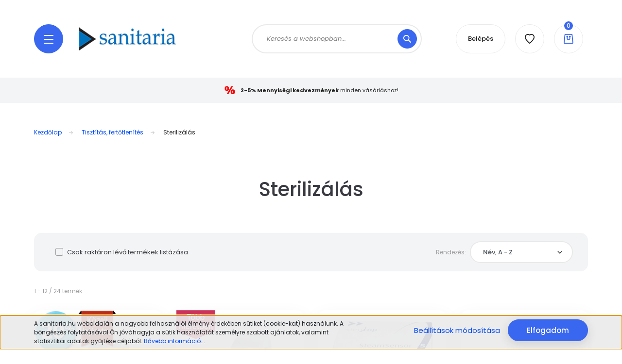

--- FILE ---
content_type: text/html; charset=UTF-8
request_url: https://www.sanitaria.hu/tisztitas_fertotlenites/sterilizalas_201
body_size: 27252
content:
<!DOCTYPE html>
<html lang="hu" dir="ltr">
<head>
    <title>Sterilizálás - Tisztítás, fertőtlenítés</title>
    <meta charset="utf-8">
    <meta name="description" content="Sterilizálás kategória ">
    <meta name="robots" content="index, follow">
    <meta property="og:title" content="" />
    <meta property="og:description" content="" />
    <meta property="og:type" content="website" />
    <meta property="og:url" content="https://www.sanitaria.hu/tisztitas_fertotlenites/sterilizalas_201" />
    <meta property="og:image" content="https://www.sanitaria.hu:443/custom/sani/image/cache/w1200h628/product/from_old_shop/Steriliz__ci__s__507c2608a5c80.jpg.webp?lastmod=0.1763914517" />
    <link href="https://sani.cdn.shoprenter.hu/custom/sani/image/data/logo/sanitaria-favicon-n.png?v=1714629524" rel="icon" />
    <link href="https://sani.cdn.shoprenter.hu/custom/sani/image/data/logo/sanitaria-favicon-n.png?v=1714629524" rel="apple-touch-icon" />
    <base href="https://www.sanitaria.hu:443" />
    <meta name="google-site-verification" content="fEhtcAfxiCg2p7tbZKYvpG9fHPVUZqpSscSON8YiOMg" />

    <meta name="viewport" content="width=device-width, initial-scale=1, maximum-scale=1, user-scalable=0">
            <link href="https://www.sanitaria.hu/tisztitas_fertotlenites/sterilizalas_201" rel="canonical">
            <link href="https://www.sanitaria.hu/tisztitas_fertotlenites/sterilizalas_201?page=2" rel="next">
    
            
                <link rel="preconnect" href="https://fonts.googleapis.com">
    <link rel="preconnect" href="https://fonts.gstatic.com" crossorigin>
    <link href="https://fonts.googleapis.com/css2?family=Poppins:ital,wght@0,100;0,200;0,300;0,400;0,500;0,600;0,700;0,800;0,900;1,100;1,200;1,300;1,400;1,500;1,600;1,700;1,800;1,900&display=swap" rel="stylesheet">

            <link rel="stylesheet" href="https://sani.cdn.shoprenter.hu/web/compiled/css/fancybox2.css?v=1768402760" media="screen">
            <link rel="stylesheet" href="https://sani.cdn.shoprenter.hu/custom/sani/catalog/view/theme/lasvegas_global/style/1743439252.1695827804.0.1655189971.css?v=null.1763914517" media="screen">
        <script>
        window.nonProductQuality = 80;
    </script>
    <script src="//ajax.googleapis.com/ajax/libs/jquery/1.10.2/jquery.min.js"></script>
    <script>window.jQuery || document.write('<script src="https://sani.cdn.shoprenter.hu/catalog/view/javascript/jquery/jquery-1.10.2.min.js?v=1484139539"><\/script>');</script>
    <script type="text/javascript" src="//cdn.jsdelivr.net/npm/slick-carousel@1.8.1/slick/slick.min.js"></script>

            
    

    <!--Header JavaScript codes--><script src="https://sani.cdn.shoprenter.hu/web/compiled/js/countdown.js?v=1768402759"></script><script src="https://sani.cdn.shoprenter.hu/web/compiled/js/base.js?v=1768402759"></script><script src="https://sani.cdn.shoprenter.hu/web/compiled/js/fancybox2.js?v=1768402759"></script><script src="https://sani.cdn.shoprenter.hu/web/compiled/js/before_starter2_head.js?v=1768402759"></script><script src="https://sani.cdn.shoprenter.hu/web/compiled/js/before_starter2_productpage.js?v=1768402759"></script><script src="https://sani.cdn.shoprenter.hu/web/compiled/js/nanobar.js?v=1768402759"></script><script src="https://sani.cdn.shoprenter.hu/web/compiled/js/listpage.js?v=1768402759"></script><!--Header jQuery onLoad scripts--><script>window.countdownFormat='%D:%H:%M:%S';var BASEURL='https://www.sanitaria.hu';Currency={"symbol_left":"","symbol_right":" Ft","decimal_place":0,"decimal_point":",","thousand_point":".","currency":"HUF","value":1};var widgetArray={"widget-232":true,"widget-200":true,"widget-22":true,"widget-233":true,"widget-230":true,"widget-60":true,"widget-23":true,"widget-30":true,"widget-42":true,"widget-229":true,"widget-35":true,"widget-31":true,"widget-system_price":true,"widget-47":true,"widget-50":true,"widget-55":true,"widget-161":false,"widget-95":true,"widget-162":false,"widget-131":false,"widget-62":true,"widget-127":false,"widget-113":false,"widget-119":false,"widget-96":false,"widget-125":false,"widget-56":true,"widget-132":false,"widget-63":true,"widget-128":false,"widget-93":true,"widget-120":false,"widget-114":false,"widget-97":false,"widget-126":false,"widget-98":false,"widget-57":true,"widget-66":true,"widget-133":false,"widget-115":false,"widget-121":false,"widget-61":true,"widget-67":true,"widget-134":false,"widget-99":false,"widget-122":false,"widget-116":false,"widget-100":false,"widget-68":true,"widget-135":false,"widget-123":false,"widget-117":false,"widget-69":true,"widget-101":false,"widget-136":false,"widget-124":false,"widget-118":false,"widget-70":true,"widget-139":false,"widget-102":false,"widget-71":true,"widget-103":false,"widget-140":false,"widget-104":false,"widget-141":false,"widget-72":true,"widget-94":true,"widget-105":false,"widget-142":false,"widget-106":false,"widget-73":true,"widget-143":false,"widget-107":false,"widget-74":true,"widget-144":false,"widget-108":false,"widget-75":true,"widget-145":false,"widget-109":false,"widget-146":false,"widget-76":true,"widget-110":false,"widget-147":false,"widget-77":true,"widget-148":false,"widget-111":false,"widget-78":true,"widget-149":false,"widget-112":false,"widget-79":true,"widget-150":false,"widget-80":true,"widget-151":false,"widget-81":true,"widget-82":true,"widget-152":false,"widget-218":false,"widget-83":true,"widget-153":false,"widget-84":true,"widget-154":false,"widget-85":true,"widget-155":false,"widget-86":true,"widget-156":false,"widget-157":false,"widget-87":true,"widget-158":false,"widget-88":true,"widget-159":false,"widget-89":true,"widget-90":true,"widget-160":false,"widget-91":true,"widget-92":true};$(document).ready(function(){$('.fancybox').fancybox({maxWidth:820,maxHeight:650,afterLoad:function(){wrapCSS=$(this.element).data('fancybox-wrapcss');if(wrapCSS){$('.fancybox-wrap').addClass(wrapCSS);}},helpers:{thumbs:{width:50,height:50}}});$('.fancybox-inline').fancybox({maxWidth:820,maxHeight:650,type:'inline'});});$(window).load(function(){});</script><script src="https://sani.cdn.shoprenter.hu/web/compiled/js/vue/manifest.bundle.js?v=1768402756"></script><script>var ShopRenter=ShopRenter||{};ShopRenter.onCartUpdate=function(callable){document.addEventListener('cartChanged',callable)};ShopRenter.onItemAdd=function(callable){document.addEventListener('AddToCart',callable)};ShopRenter.onItemDelete=function(callable){document.addEventListener('deleteCart',callable)};ShopRenter.onSearchResultViewed=function(callable){document.addEventListener('AuroraSearchResultViewed',callable)};ShopRenter.onSubscribedForNewsletter=function(callable){document.addEventListener('AuroraSubscribedForNewsletter',callable)};ShopRenter.onCheckoutInitiated=function(callable){document.addEventListener('AuroraCheckoutInitiated',callable)};ShopRenter.onCheckoutShippingInfoAdded=function(callable){document.addEventListener('AuroraCheckoutShippingInfoAdded',callable)};ShopRenter.onCheckoutPaymentInfoAdded=function(callable){document.addEventListener('AuroraCheckoutPaymentInfoAdded',callable)};ShopRenter.onCheckoutOrderConfirmed=function(callable){document.addEventListener('AuroraCheckoutOrderConfirmed',callable)};ShopRenter.onCheckoutOrderPaid=function(callable){document.addEventListener('AuroraOrderPaid',callable)};ShopRenter.onCheckoutOrderPaidUnsuccessful=function(callable){document.addEventListener('AuroraOrderPaidUnsuccessful',callable)};ShopRenter.onProductPageViewed=function(callable){document.addEventListener('AuroraProductPageViewed',callable)};ShopRenter.onMarketingConsentChanged=function(callable){document.addEventListener('AuroraMarketingConsentChanged',callable)};ShopRenter.onCustomerRegistered=function(callable){document.addEventListener('AuroraCustomerRegistered',callable)};ShopRenter.onCustomerLoggedIn=function(callable){document.addEventListener('AuroraCustomerLoggedIn',callable)};ShopRenter.onCustomerUpdated=function(callable){document.addEventListener('AuroraCustomerUpdated',callable)};ShopRenter.onCartPageViewed=function(callable){document.addEventListener('AuroraCartPageViewed',callable)};ShopRenter.customer={"userId":0,"userClientIP":"3.17.132.105","userGroupId":8,"customerGroupTaxMode":"gross","customerGroupPriceMode":"gross_net_tax","email":"","phoneNumber":"","name":{"firstName":"","lastName":""}};ShopRenter.theme={"name":"lasvegas_global","family":"lasvegas","parent":""};ShopRenter.shop={"name":"sani","locale":"hu","currency":{"code":"HUF","rate":1},"domain":"sani.myshoprenter.hu"};ShopRenter.page={"route":"product\/list","queryString":"tisztitas_fertotlenites\/sterilizalas_201"};ShopRenter.formSubmit=function(form,callback){callback();};let loadedAsyncScriptCount=0;function asyncScriptLoaded(position){loadedAsyncScriptCount++;if(position==='body'){if(document.querySelectorAll('.async-script-tag').length===loadedAsyncScriptCount){if(/complete|interactive|loaded/.test(document.readyState)){document.dispatchEvent(new CustomEvent('asyncScriptsLoaded',{}));}else{document.addEventListener('DOMContentLoaded',()=>{document.dispatchEvent(new CustomEvent('asyncScriptsLoaded',{}));});}}}}</script><script type="text/javascript"src="https://sani.cdn.shoprenter.hu/web/compiled/js/vue/customerEventDispatcher.bundle.js?v=1768402756"></script><!--Custom header scripts--><script id="barat_hud_sr_script">var hst=document.createElement("script");hst.src="//admin.fogyasztobarat.hu/h-api.js";hst.type="text/javascript";hst.setAttribute("data-id","0PDB6V6W");hst.setAttribute("id","fbarat");var hs=document.getElementById("barat_hud_sr_script");hs.parentNode.insertBefore(hst,hs);</script>                
            
            <script>window.dataLayer=window.dataLayer||[];function gtag(){dataLayer.push(arguments)};var ShopRenter=ShopRenter||{};ShopRenter.config=ShopRenter.config||{};ShopRenter.config.googleConsentModeDefaultValue="denied";</script>                        <script type="text/javascript" src="https://sani.cdn.shoprenter.hu/web/compiled/js/vue/googleConsentMode.bundle.js?v=1768402756"></script>

            <!-- Facebook Pixel Code -->
<script>
!function(f,b,e,v,n,t,s)
{if(f.fbq)return;n=f.fbq=function(){n.callMethod?
n.callMethod.apply(n,arguments):n.queue.push(arguments)};
if(!f._fbq)f._fbq=n;n.push=n;n.loaded=!0;n.version='2.0';
n.queue=[];t=b.createElement(e);t.async=!0;
t.src=v;s=b.getElementsByTagName(e)[0];
s.parentNode.insertBefore(t,s)}(window, document,'script',
'https://connect.facebook.net/en_US/fbevents.js');
fbq('consent', 'revoke');
fbq('init', '184909243310459');
fbq('track', 'PageView');
document.addEventListener('AuroraAddedToCart', function(auroraEvent) {
    var fbpId = [];
    var fbpValue = 0;
    var fbpCurrency = '';

    auroraEvent.detail.products.forEach(function(item) {
        fbpValue += parseFloat(item.grossUnitPrice) * item.quantity;
        fbpId.push(item.id);
        fbpCurrency = item.currency;
    });


    fbq('track', 'AddToCart', {
        content_ids: fbpId,
        content_type: 'product',
        value: fbpValue,
        currency: fbpCurrency
    }, {
        eventID: auroraEvent.detail.event.id
    });
})
window.addEventListener('AuroraMarketingCookie.Changed', function(event) {
            let consentStatus = event.detail.isAccepted ? 'grant' : 'revoke';
            if (typeof fbq === 'function') {
                fbq('consent', consentStatus);
            }
        });
</script>
<noscript><img height="1" width="1" style="display:none"
src="https://www.facebook.com/tr?id=184909243310459&ev=PageView&noscript=1"
/></noscript>
<!-- End Facebook Pixel Code -->
            
            
            
                <!--Global site tag(gtag.js)--><script async src="https://www.googletagmanager.com/gtag/js?id=G-45W62HR18C"></script><script>window.dataLayer=window.dataLayer||[];function gtag(){dataLayer.push(arguments);}
gtag('js',new Date());gtag('config','G-45W62HR18C');</script>                                <script type="text/javascript" src="https://sani.cdn.shoprenter.hu/web/compiled/js/vue/GA4EventSender.bundle.js?v=1768402756"></script>

    
    
</head>
<body id="body" class="page-body product-list-body category-list-body lasvegas_global-body desktop-device-body" role="document">
<script>var bodyComputedStyle=window.getComputedStyle(document.body);ShopRenter.theme.breakpoints={'xs':parseInt(bodyComputedStyle.getPropertyValue('--breakpoint-xs')),'sm':parseInt(bodyComputedStyle.getPropertyValue('--breakpoint-sm')),'md':parseInt(bodyComputedStyle.getPropertyValue('--breakpoint-md')),'lg':parseInt(bodyComputedStyle.getPropertyValue('--breakpoint-lg')),'xl':parseInt(bodyComputedStyle.getPropertyValue('--breakpoint-xl'))}</script><div id="fb-root"></div><script>(function(d,s,id){var js,fjs=d.getElementsByTagName(s)[0];if(d.getElementById(id))return;js=d.createElement(s);js.id=id;js.src="//connect.facebook.net/hu_HU/sdk/xfbml.customerchat.js#xfbml=1&version=v2.12&autoLogAppEvents=1";fjs.parentNode.insertBefore(js,fjs);}(document,"script","facebook-jssdk"));</script>
                    

<!-- cached --><div class="Fixed nanobar js-nanobar-first-login">
    <div class="container nanobar-container">
        <div class="row flex-column flex-sm-row">
            <div class="col-12 col-sm-6 col-lg-7 nanobar-text-cookies align-self-center text-sm-left">
                A sanitaria.hu weboldalán a nagyobb felhasználói élmény érdekében sütiket (cookie-kat) használunk. A böngészés folytatásával Ön jóváhagyja a sütik használatát személyre szabott ajánlatok, valamint statisztikai adatok gyűjtése céljából. <a href="https://sanitaria.hu/altalanos_szerzodesi_feltetelek_adatkezeles">Bővebb információ...</a>
            </div>
            <div class="col-12 col-sm-6 col-lg-5 nanobar-buttons m-sm-0 text-center text-sm-right">
                <a href="" class="btn btn-link nanobar-settings-button js-nanobar-settings-button">
                    Beállítások módosítása
                </a>
                <a href="" class="btn btn-primary nanobar-btn js-nanobar-close-cookies" data-button-save-text="Beállítások mentése">
                    Elfogadom
                </a>
            </div>
        </div>
        <div class="nanobar-cookies js-nanobar-cookies flex-column flex-sm-row text-left pt-3 mt-3" style="display: none;">
            <div class="form-check pt-2 pb-2 pr-2 mb-0">
                <input class="form-check-input" type="checkbox" name="required_cookies" disabled checked />
                <label class="form-check-label">
                    Szükséges cookie-k
                    <div class="cookies-help-text text-muted">
                        Ezek a cookie-k segítenek abban, hogy a webáruház használható és működőképes legyen.
                    </div>
                </label>
            </div>
            <div class="form-check pt-2 pb-2 pr-2 mb-0">
                <input class="form-check-input js-nanobar-marketing-cookies" type="checkbox" name="marketing_cookies"
                         checked />
                <label class="form-check-label">
                    Marketing cookie-k
                    <div class="cookies-help-text text-muted">
                        Ezeket a cookie-k segítenek abban, hogy az Ön érdeklődési körének megfelelő reklámokat és termékeket jelenítsük meg a webáruházban.
                    </div>
                </label>
            </div>
        </div>
    </div>
</div>

<script>
    (function ($) {
        $(document).ready(function () {
            new AuroraNanobar.FirstLogNanobarCheckbox(jQuery('.js-nanobar-first-login'), 'bottom');
        });
    })(jQuery);
</script>
<!-- /cached -->

                <!-- page-wrap -->

                <div class="page-wrap">
                                                <div id="section-header" class="section-wrapper ">
    
    

<header class="sticky-header">
            <div class="container">
            <nav class="navbar header-navbar navbar-expand-lg justify-content-between">
                <div id="js-mobile-navbar" class="mobile-navbar">
                    <button id="js-hamburger-icon" class="btn btn-primary rounded p-0">
                        <div class="hamburger-icon position-relative">
                            <div class="hamburger-icon-line position-absolute line-1"></div>
                            <div class="hamburger-icon-line position-absolute line-2"></div>
                            <div class="hamburger-icon-line position-absolute line-3"></div>
                        </div>
                    </button>
                </div>

                <!-- cached -->
    <a class="navbar-brand" href="/"><img style="border: 0; max-width: 200px;" src="https://sani.cdn.shoprenter.hu/custom/sani/image/cache/w200h48m00/sani%20logo%20-%20normal%20hatter%20nelkuli.png?v=1655124965" title="Sanitaria Kft." alt="Sanitaria Kft." /></a>
<!-- /cached -->

                                <div class="dropdown search-module d-flex">
                    <div class="input-group rounded-right">
                        <input class="form-control form-control-lg disableAutocomplete rounded-right" type="text" placeholder="Keresés a webshopban..." value=""
                               id="filter_keyword" 
                               onclick="this.value=(this.value==this.defaultValue)?'':this.value;"/>
                        <div class="input-group-append">
                            <button class="btn btn-primary rounded" type="button" onclick="moduleSearch();">
                                <svg width="16" height="16" viewBox="0 0 16 16" fill="currentColor" xmlns="https://www.w3.org/2000/svg">
    <path d="M10.6802 1.82958C8.24076 -0.609861 4.27077 -0.609861 1.82958 1.82958C-0.609861 4.2699 -0.609861 8.24076 1.82958 10.6802C3.01176 11.8624 4.58334 12.5137 6.25533 12.5137C7.62479 12.5137 8.92292 12.0703 9.99842 11.2627L14.4738 15.7381C14.6484 15.9127 14.8772 16 15.1059 16C15.3347 16 15.5634 15.9127 15.7381 15.7381C16.0873 15.3888 16.0873 14.8231 15.7381 14.4738L11.2627 9.99842C12.0703 8.92298 12.5137 7.62479 12.5137 6.25533C12.5137 4.58334 11.8624 3.01176 10.6802 1.82958ZM3.09383 9.41595C1.35112 7.67324 1.35112 4.83741 3.09383 3.09383C3.96519 2.22248 5.11069 1.7868 6.25533 1.7868C7.39996 1.7868 8.5446 2.22248 9.41595 3.09383C10.2602 3.93812 10.7256 5.06093 10.7256 6.25533C10.7256 7.44886 10.2602 8.57166 9.41595 9.41595C8.57166 10.2602 7.44886 10.7256 6.25533 10.7256C5.06093 10.7256 3.93812 10.2602 3.09383 9.41595Z"/>
</svg>

                            </button>
                        </div>
                    </div>

                    <input type="hidden" id="filter_description" value="1"/>
                    <input type="hidden" id="search_shopname" value="sani"/>
                    <div id="results" class="dropdown-menu search-results"></div>
                </div>

                
                
                <!-- cached -->
    <ul class="nav login-list">
                    <li class="nav-item nav-item-login-button">
                <a class="btn btn-outline-secondary" href="index.php?route=account/login" title="Belépés">
                    Belépés
                </a>
            </li>
            </ul>
<!-- /cached -->
                <hx:include src="/_fragment?_path=_format%3Dhtml%26_locale%3Den%26_controller%3Dmodule%252Fwishlist&amp;_hash=rpUL2jw1VLVA8A6dwmyPV7rDVdXviFQeG7LqibTPJTQ%3D"></hx:include>
                <div id="js-cart">
                    <hx:include src="/_fragment?_path=_format%3Dhtml%26_locale%3Den%26_controller%3Dmodule%252Fcart&amp;_hash=9jRQ%2BrNefWSu8n8TgZYVytYqho0%2FfHVnr79KSj1d1bM%3D"></hx:include>
                </div>
            </nav>
        </div>
    </header>


<div id="js-mobile-nav" style="display: none;">
    <span class="close-menu-button-wrapper d-flex justify-content-start justify-content-md-end align-items-center">
        <a class="js-close-menu" href="#">
            <div class="btn d-flex-center">
                <svg width="20" height="17" viewBox="0 0 20 17" fill="currentColor" xmlns="https://www.w3.org/2000/svg">
    <path d="M0.233979 0.357238C0.58898 -0.0658371 1.21974 -0.121021 1.64281 0.233981L19.2618 15.0181C19.6849 15.3731 19.7401 16.0039 19.3851 16.4269C19.0301 16.85 18.3993 16.9052 17.9763 16.5502L0.357236 1.76607C-0.0658387 1.41107 -0.121023 0.780312 0.233979 0.357238Z"/>
    <path d="M19.5196 0.357236C19.1646 -0.065839 18.5338 -0.121023 18.1107 0.233979L0.4917 15.0181C0.0686255 15.3731 0.0134411 16.0039 0.368443 16.4269C0.723445 16.85 1.3542 16.9052 1.77727 16.5502L19.3963 1.76607C19.8194 1.41107 19.8746 0.78031 19.5196 0.357236Z"/>
</svg>

            </div>
        </a>
    </span>
    <ul>

        <li class="d-lg-none">
                            <span class="hamburger-login-box">
                                    <span class="mobile-login-buttons">
                    <span class="mobile-login-buttons-row d-flex justify-content-start">
                        <span class="w-50">
                            <a href="index.php?route=account/login" class="btn btn-primary btn-block">Belépés</a>
                        </span>
                        <span class="w-50">
                            <a href="index.php?route=account/create" class="btn btn-link btn-block">Regisztráció</a>
                        </span>
                    </span>
                </span>
                            </span>
                    </li>
            
    <li>
    <a href="https://www.sanitaria.hu/evfordulos_akcioink">
        Januári akcióink
    </a>
    </li><li>
    <a href="https://www.sanitaria.hu/akciok">
        Akciók
    </a>
            <ul><li>
    <a href="https://www.sanitaria.hu/akciok/kiarusitas">
        Kiárusítás
    </a>
    </li><li>
    <a href="https://www.sanitaria.hu/akciok/kozeli_lejaratos_termekek">
        Közeli lejáratos termékek
    </a>
    </li><li>
    <a href="https://www.sanitaria.hu/akciok/tartosan_alacsony_arak">
        Tartósan alacsony árak!
    </a>
    </li><li>
    <a href="https://www.sanitaria.hu/akciok/outlet">
        Outlet
    </a>
    </li><li>
    <a href="https://www.sanitaria.hu/akciok/csomagolasserult_termekek_561">
        Csomagolássérült termékek
    </a>
    </li><li>
    <a href="https://www.sanitaria.hu/akciok/3m-espe">
        3M Espe akciók
    </a>
    </li><li>
    <a href="https://www.sanitaria.hu/akciok/carl_martin_">
        Carl Martin
    </a>
    </li><li>
    <a href="https://www.sanitaria.hu/akciok/dentaid">
        Dentaid
    </a>
    </li><li>
    <a href="https://www.sanitaria.hu/akciok/durr_akcio">
        DÜRR akciók
    </a>
    </li><li>
    <a href="https://www.sanitaria.hu/akciok/euronda_akciok">
        Euronda akciók
    </a>
    </li><li>
    <a href="https://www.sanitaria.hu/akciok/gc_akciok">
        GC akciók
    </a>
    </li><li>
    <a href="https://www.sanitaria.hu/akciok/henry-schein_akciok">
        Henry Schein akciók
    </a>
    </li><li>
    <a href="https://www.sanitaria.hu/akciok/ivoclar-vivadent_akciok">
        Ivoclar Vivadent akciók
    </a>
    </li><li>
    <a href="https://www.sanitaria.hu/akciok/kulzer_akciok">
        Kulzer akciók
    </a>
    </li><li>
    <a href="https://www.sanitaria.hu/akciok/lm_dental_akciok">
        LM Dental akciók
    </a>
    </li><li>
    <a href="https://www.sanitaria.hu/akciok/piksters">
        Piksters
    </a>
    </li></ul>
    </li><li>
    <a href="https://www.sanitaria.hu/megagen">
        Megagen
    </a>
            <ul><li>
    <a href="https://www.sanitaria.hu/megagen/AnyRidge-implantatum">
        AnyRidge implantátum
    </a>
            <ul><li>
    <a href="https://www.sanitaria.hu/megagen/AnyRidge-implantatum/anyridge-implantatumok">
        AnyRidge implantátumok
    </a>
    </li><li>
    <a href="https://www.sanitaria.hu/megagen/AnyRidge-implantatum/anyridge-implantatum-szintu-protetika-ragasztott-cementezett-rogziteshez">
        Implantátum szintű protetika (ragasztott/cementezett rögzítéshez)
    </a>
    </li><li>
    <a href="https://www.sanitaria.hu/megagen/AnyRidge-implantatum/felepitmeny-szintu-protetika-csavaros-rogziteshez-octa-felepitmeny-es-elemei">
        Felépítmény szintű protetika (csavaros rögzítéshez) / Octa felépítmény és elemei
    </a>
    </li><li>
    <a href="https://www.sanitaria.hu/megagen/AnyRidge-implantatum/felepitmeny-szintu-protetika-csavaros-rogziteshez-multi-unit-n-tipus">
        Felépítmény szintű protetika (csavaros rögzítéshez) / Multi-unit, N-típus
    </a>
    </li><li>
    <a href="https://www.sanitaria.hu/megagen/AnyRidge-implantatum/felepitmeny-szintu-protetika-csavaros-rogziteshez-multi-unit-s-tipus">
        Felépítmény szintű protetika (csavaros rögzítéshez) / Multi-unit, S-típus
    </a>
    </li><li>
    <a href="https://www.sanitaria.hu/megagen/AnyRidge-implantatum/kiveheto-fogsor-rogzitese">
        Kivehető fogsor rögzítése
    </a>
    </li><li>
    <a href="https://www.sanitaria.hu/megagen/AnyRidge-implantatum/anyridge-katalogus-fobb-jellemzok">
        AnyRidge katalógus, főbb jellemzők
    </a>
    </li></ul>
    </li><li>
    <a href="https://www.sanitaria.hu/megagen/AnyOne-implantatum">
        AnyOne implantátum
    </a>
            <ul><li>
    <a href="https://www.sanitaria.hu/megagen/AnyOne-implantatum/anyone-implantatumok">
        AnyOne implantátumok
    </a>
    </li><li>
    <a href="https://www.sanitaria.hu/megagen/AnyOne-implantatum/anyone-implantatum-szintu-protetika-ragasztott-cementezett-rogziteshez">
        Implantátum szintű protetika (ragasztott/cementezett rögzítéshez)
    </a>
    </li><li>
    <a href="https://www.sanitaria.hu/megagen/AnyOne-implantatum/anyone-felepitmeny-szintu-protetika-csavaros-rogziteshez-octa-felepitmeny-es-elemei">
        Felépítmény szintű protetika (csavaros rögzítéshez) / Octa felépítmény és elemei
    </a>
    </li><li>
    <a href="https://www.sanitaria.hu/megagen/AnyOne-implantatum/anyone-felepitmeny-szintu-protetika-csavaros-rogziteshez-multi-unit-s-tipus">
        Felépítmény szintű protetika (csavaros rögzítéshez) / Multi-unit, S-típus
    </a>
    </li><li>
    <a href="https://www.sanitaria.hu/megagen/AnyOne-implantatum/anyone-kiveheto-fogsor-rogzitese">
        Kivehető fogsor rögzítése
    </a>
    </li><li>
    <a href="https://www.sanitaria.hu/megagen/AnyOne-implantatum/anyone-katalogus-fobb-jellemzok">
        AnyOne katalógus, főbb jellemzők
    </a>
    </li></ul>
    </li><li>
    <a href="https://www.sanitaria.hu/megagen/mini-implantatumok">
        Mini implantátum
    </a>
            <ul><li>
    <a href="https://www.sanitaria.hu/megagen/mini-implantatumok/mini-implantatumok_">
        Mini implantátumok
    </a>
    </li><li>
    <a href="https://www.sanitaria.hu/megagen/mini-implantatumok/mini-implantatum-szintu-protetika">
        Implantátum szintű protetika
    </a>
    </li><li>
    <a href="https://www.sanitaria.hu/megagen/mini-implantatumok/mini-kiveheto-fogsor-rogzitese">
        Kivehető fogsor rögzítése
    </a>
    </li><li>
    <a href="https://www.sanitaria.hu/megagen/mini-implantatumok/mini-implantatum-katalogus-fobb-jellemzok">
        Mini implantátum katalógus, főbb jellemzők
    </a>
    </li></ul>
    </li><li>
    <a href="https://www.sanitaria.hu/megagen/r2gate-digitalis-fogaszat">
        R2Gate - digitális fogászat
    </a>
    </li><li>
    <a href="https://www.sanitaria.hu/megagen/megagen-kitek">
        Megagen Kitek
    </a>
            <ul><li>
    <a href="https://www.sanitaria.hu/megagen/megagen-kitek/megagen-kitek-katalogus">
        MegaGen Kitek katalógus
    </a>
    </li></ul>
    </li></ul>
    </li><li>
    <a href="https://www.sanitaria.hu/szajsebeszet">
        Szájsebészet
    </a>
            <ul><li>
    <a href="https://www.sanitaria.hu/szajsebeszet/csontpotlas-osteobiol">
        Csontpótlás: OsteoBiol
    </a>
            <ul><li>
    <a href="https://www.sanitaria.hu/szajsebeszet/csontpotlas-osteobiol/osteobiol_csontpotlo_anyagok">
        OsteoBiol csontpótló anyagok
    </a>
    </li><li>
    <a href="https://www.sanitaria.hu/szajsebeszet/csontpotlas-osteobiol/osteobiol_csont_blokkok">
        OsteoBiol csont blokkok
    </a>
    </li><li>
    <a href="https://www.sanitaria.hu/szajsebeszet/csontpotlas-osteobiol/osteobiol_membranok_es_barrierek">
        OsteoBiol membránok és barrierek
    </a>
    </li></ul>
    </li><li>
    <a href="https://www.sanitaria.hu/szajsebeszet/csontgyujtes">
        Csontgyűjtés
    </a>
    </li><li>
    <a href="https://www.sanitaria.hu/szajsebeszet/megagen-regeneracio">
        MegaGen regeneráció
    </a>
            <ul><li>
    <a href="https://www.sanitaria.hu/szajsebeszet/megagen-regeneracio/keskeny-gerinc">
        Keskeny gerinc
    </a>
    </li><li>
    <a href="https://www.sanitaria.hu/szajsebeszet/megagen-regeneracio/augmentacio">
        Augmentáció
    </a>
    </li><li>
    <a href="https://www.sanitaria.hu/szajsebeszet/megagen-regeneracio/sinus">
        Sinus
    </a>
    </li><li>
    <a href="https://www.sanitaria.hu/szajsebeszet/megagen-regeneracio/megagen_regeneracio_katalogus">
        Megagen regeneráció katalógus
    </a>
    </li></ul>
    </li><li>
    <a href="https://www.sanitaria.hu/szajsebeszet/erzestelenites">
        Érzéstelenítés
    </a>
    </li><li>
    <a href="https://www.sanitaria.hu/szajsebeszet/instrumentek">
        Instrumentek
    </a>
    </li><li>
    <a href="https://www.sanitaria.hu/szajsebeszet/novosseum-dental-_">
        Novosseum Dental
    </a>
    </li><li>
    <a href="https://www.sanitaria.hu/szajsebeszet/implantatum_gondozasa_es_tisztitasa">
        Implantátum gondozása és tisztítása
    </a>
            <ul><li>
    <a href="https://www.sanitaria.hu/szajsebeszet/implantatum_gondozasa_es_tisztitasa/csonterosites">
        Csonterősítés
    </a>
    </li><li>
    <a href="https://www.sanitaria.hu/szajsebeszet/implantatum_gondozasa_es_tisztitasa/specialis_fogkefek">
        Speciális fogkefék
    </a>
    </li><li>
    <a href="https://www.sanitaria.hu/szajsebeszet/implantatum_gondozasa_es_tisztitasa/fogkoztisztito_kefek_464">
        Fogköztisztító kefék
    </a>
    </li><li>
    <a href="https://www.sanitaria.hu/szajsebeszet/implantatum_gondozasa_es_tisztitasa/fogselymek">
        Fogselymek
    </a>
    </li></ul>
    </li></ul>
    </li><li>
    <a href="https://www.sanitaria.hu/aktualis">
        Aktuális
    </a>
    </li><li>
    <a href="https://www.sanitaria.hu/fogaszati-gepek-berendezesek">
        Rendelői berendezések
    </a>
    </li><li>
    <a href="https://www.sanitaria.hu/profilaxis_">
        Profilaxis
    </a>
            <ul><li>
    <a href="https://www.sanitaria.hu/profilaxis_/barazdazaras">
        Barázdazárás
    </a>
    </li><li>
    <a href="https://www.sanitaria.hu/profilaxis_/erzekenysegcsokkentes_fluoridkezeles">
        Érzékenységcsökkentés, fluoridkezelés
    </a>
    </li><li>
    <a href="https://www.sanitaria.hu/profilaxis_/kariesz_diagnosztika_nyalteszt">
        Kariesz-diagnosztika, nyálteszt
    </a>
    </li><li>
    <a href="https://www.sanitaria.hu/profilaxis_/polirozok">
        Polírozók
    </a>
    </li><li>
    <a href="https://www.sanitaria.hu/profilaxis_/tisztitoporok_es_polirozopasztak">
        Tisztítóporok és polírozópaszták
    </a>
    </li><li>
    <a href="https://www.sanitaria.hu/profilaxis_/fogfeherites_">
        Fogfehérítés
    </a>
            <ul><li>
    <a href="https://www.sanitaria.hu/profilaxis_/fogfeherites_/otthoni_fogfeherites_288">
        Otthoni fogfehérítés
    </a>
    </li><li>
    <a href="https://www.sanitaria.hu/profilaxis_/fogfeherites_/rendeloi_fogfeherites">
        Rendelői fogfehérítés
    </a>
    </li><li>
    <a href="https://www.sanitaria.hu/profilaxis_/fogfeherites_/melyhuzofoliak_es_lapok_113">
        Mélyhúzófóliák és -lapok
    </a>
    </li></ul>
    </li><li>
    <a href="https://www.sanitaria.hu/profilaxis_/fogekszer_114">
        Fogékszer
    </a>
    </li><li>
    <a href="https://www.sanitaria.hu/profilaxis_/demonstracios_modellek">
        Demonstrációs modellek
    </a>
    </li></ul>
    </li><li>
    <a href="https://www.sanitaria.hu/tomoanyagok_es_segedeszkozok">
        Tömőanyagok és segédeszközök
    </a>
            <ul><li>
    <a href="https://www.sanitaria.hu/tomoanyagok_es_segedeszkozok/kompomerek">
        Kompomerek
    </a>
    </li><li>
    <a href="https://www.sanitaria.hu/tomoanyagok_es_segedeszkozok/fenyre_koto_kompozit_tomoanyagok">
        Fényre kötő komp. tömőanyagok
    </a>
    </li><li>
    <a href="https://www.sanitaria.hu/tomoanyagok_es_segedeszkozok/savazo_es_bondozo_anyagok">
        Savazó- és bondozó anyagok
    </a>
    </li><li>
    <a href="https://www.sanitaria.hu/tomoanyagok_es_segedeszkozok/uvegionomer_tomoanyagok">
        Üvegionomer tömőanyagok
    </a>
    </li><li>
    <a href="https://www.sanitaria.hu/tomoanyagok_es_segedeszkozok/csonkfelepito_anyagok_309">
        Csonkfelépítő anyagok
    </a>
    </li><li>
    <a href="https://www.sanitaria.hu/tomoanyagok_es_segedeszkozok/lakkok">
        Lakkok
    </a>
    </li><li>
    <a href="https://www.sanitaria.hu/tomoanyagok_es_segedeszkozok/porcelan_javitas">
        Porcelán javítás
    </a>
    </li><li>
    <a href="https://www.sanitaria.hu/tomoanyagok_es_segedeszkozok/artikulacios_okkluzios_eszkozok">
        Artikulációs, okkluziós eszközök
    </a>
    </li><li>
    <a href="https://www.sanitaria.hu/tomoanyagok_es_segedeszkozok/csaprendszerek">
        Csaprendszerek
    </a>
    </li><li>
    <a href="https://www.sanitaria.hu/tomoanyagok_es_segedeszkozok/fogsinezes">
        Fogsínezés
    </a>
    </li><li>
    <a href="https://www.sanitaria.hu/tomoanyagok_es_segedeszkozok/polirozas">
        Finírozók, polírozók
    </a>
    </li><li>
    <a href="https://www.sanitaria.hu/tomoanyagok_es_segedeszkozok/interdentalis_ekek">
        Interdentális ékek
    </a>
    </li><li>
    <a href="https://www.sanitaria.hu/tomoanyagok_es_segedeszkozok/kofferdam">
        Kofferdam, szájterpesz
    </a>
    </li><li>
    <a href="https://www.sanitaria.hu/tomoanyagok_es_segedeszkozok/matricafeszito_matricaszalagok">
        Matricafeszítő / matricaszalagok
    </a>
    </li><li>
    <a href="https://www.sanitaria.hu/tomoanyagok_es_segedeszkozok/tomeskeszites_segedeszkozei">
        Töméskészítés segédeszközei
    </a>
    </li></ul>
    </li><li>
    <a href="https://www.sanitaria.hu/ideiglenes_ellatas_kb_anyagok">
        Ideiglenes ellátás, K+B anyagok
    </a>
            <ul><li>
    <a href="https://www.sanitaria.hu/ideiglenes_ellatas_kb_anyagok/ideiglenes_inlay_es_onlay">
        Ideiglenes inlay és onlay
    </a>
    </li><li>
    <a href="https://www.sanitaria.hu/ideiglenes_ellatas_kb_anyagok/ideiglenes_korona_es_hidanyag">
        Ideiglenes korona és hídanyag
    </a>
    </li><li>
    <a href="https://www.sanitaria.hu/ideiglenes_ellatas_kb_anyagok/ideiglenes_tomoanyagok">
        Ideiglenes tömőanyagok
    </a>
    </li><li>
    <a href="https://www.sanitaria.hu/ideiglenes_ellatas_kb_anyagok/ideiglenes_rogzito_cementek">
        Ideiglenes rögzítő cementek
    </a>
    </li><li>
    <a href="https://www.sanitaria.hu/ideiglenes_ellatas_kb_anyagok/vedo__es_stripkoronak">
        Védő- és stripkoronák
    </a>
    </li></ul>
    </li><li>
    <a href="https://www.sanitaria.hu/beragasztas_rogzites_alabeleles">
        Beragasztás, rögzítés, alábélelés
    </a>
            <ul><li>
    <a href="https://www.sanitaria.hu/beragasztas_rogzites_alabeleles/alabelelo__es_rogzitoanyagok">
        Alábélelő- és rögzítőanyagok
    </a>
    </li><li>
    <a href="https://www.sanitaria.hu/beragasztas_rogzites_alabeleles/carboxylat__phosphat__es_cinkoxid_cementek">
        Carboxylat-, Phosphat- és Cinkoxid-cementek
    </a>
    </li><li>
    <a href="https://www.sanitaria.hu/beragasztas_rogzites_alabeleles/kompozit_ragaszto_cementek">
        Kompozit ragasztócementek
    </a>
    </li><li>
    <a href="https://www.sanitaria.hu/beragasztas_rogzites_alabeleles/uvegionomer_cementek">
        Üvegionomer cementek
    </a>
    </li><li>
    <a href="https://www.sanitaria.hu/beragasztas_rogzites_alabeleles/fogsor_alabelelo_anyagok">
        Fogsor alábélelő anyagok
    </a>
    </li><li>
    <a href="https://www.sanitaria.hu/beragasztas_rogzites_alabeleles/kiegeszitok">
        Kiegészítők
    </a>
    </li></ul>
    </li><li>
    <a href="https://www.sanitaria.hu/lenyomatanyagok">
        Lenyomatanyagok
    </a>
            <ul><li>
    <a href="https://www.sanitaria.hu/lenyomatanyagok/alginatok">
        Alginátok
    </a>
    </li><li>
    <a href="https://www.sanitaria.hu/lenyomatanyagok/c_szilikonok">
        C-szilikonok
    </a>
    </li><li>
    <a href="https://www.sanitaria.hu/lenyomatanyagok/a_szilikonok">
        A-szilikonok
    </a>
    </li><li>
    <a href="https://www.sanitaria.hu/lenyomatanyagok/polieter_lenyomatanyagok">
        Poliéter lenyomatanyagok
    </a>
    </li><li>
    <a href="https://www.sanitaria.hu/lenyomatanyagok/harapasregisztralo_anyagok">
        Harapásregisztráló anyagok
    </a>
    </li><li>
    <a href="https://www.sanitaria.hu/lenyomatanyagok/hosszutavu_lenyomat">
        Funkciós lenyomatanyagok
    </a>
    </li><li>
    <a href="https://www.sanitaria.hu/lenyomatanyagok/fogsor_alabeleles">
        Fogsor alábélelés
    </a>
    </li><li>
    <a href="https://www.sanitaria.hu/lenyomatanyagok/lenyomati_kanalak">
        Lenyomati kanalak
    </a>
    </li><li>
    <a href="https://www.sanitaria.hu/lenyomatanyagok/adhezivek_es_tapadolakkok">
        Adhezívek és tapadólakkok
    </a>
    </li><li>
    <a href="https://www.sanitaria.hu/lenyomatanyagok/segedeszkozok_es_tartozekok">
        Segédeszközök és tartozékok
    </a>
    </li></ul>
    </li><li>
    <a href="https://www.sanitaria.hu/erzestelenites_gyogyszeres_kezeles_endodoncia">
        Érzéstelenítés, gyógyszeres kezelés, endodoncia
    </a>
            <ul><li>
    <a href="https://www.sanitaria.hu/erzestelenites_gyogyszeres_kezeles_endodoncia/novosseum-dental_">
        Novosseum Dental
    </a>
    </li><li>
    <a href="https://www.sanitaria.hu/erzestelenites_gyogyszeres_kezeles_endodoncia/deszenzibilizalas_151">
        Deszenzibilizálás
    </a>
    </li><li>
    <a href="https://www.sanitaria.hu/erzestelenites_gyogyszeres_kezeles_endodoncia/feluleti_erzestelenites_152">
        Felületi érzéstelenítés
    </a>
    </li><li>
    <a href="https://www.sanitaria.hu/erzestelenites_gyogyszeres_kezeles_endodoncia/helyi_erzestelenites">
        Helyi érzéstelenítés
    </a>
    </li><li>
    <a href="https://www.sanitaria.hu/erzestelenites_gyogyszeres_kezeles_endodoncia/erzestelenites_segedeszkozei_154">
        Érzéstelenítés segédeszközei
    </a>
    </li><li>
    <a href="https://www.sanitaria.hu/erzestelenites_gyogyszeres_kezeles_endodoncia/foginy_es_parodontalis_kezeles_156">
        Fogíny- és parodontális kezelés
    </a>
    </li><li>
    <a href="https://www.sanitaria.hu/erzestelenites_gyogyszeres_kezeles_endodoncia/sebellatas_es_regeneracio_157">
        Sebellátás és regeneráció
    </a>
    </li><li>
    <a href="https://www.sanitaria.hu/erzestelenites_gyogyszeres_kezeles_endodoncia/gyokercsatorna_kezeles">
        Gyökércsatorna kezelés
    </a>
    </li><li>
    <a href="https://www.sanitaria.hu/erzestelenites_gyogyszeres_kezeles_endodoncia/ideiglenes_gyokertomes__pulpasapkazas_159">
        Ideiglenes gyökértömés / pulpasapkázás
    </a>
    </li><li>
    <a href="https://www.sanitaria.hu/erzestelenites_gyogyszeres_kezeles_endodoncia/vegleges_gyokertomes_160">
        Végleges gyökértömés
    </a>
    </li><li>
    <a href="https://www.sanitaria.hu/erzestelenites_gyogyszeres_kezeles_endodoncia/kavitas_fertotlenites_es_szaritas_161">
        Kavitás fertőtlenítés és szárítás
    </a>
    </li><li>
    <a href="https://www.sanitaria.hu/erzestelenites_gyogyszeres_kezeles_endodoncia/retrakcio_verzescsillapitas_162">
        Retrakció, vérzéscsillapítás
    </a>
    </li><li>
    <a href="https://www.sanitaria.hu/erzestelenites_gyogyszeres_kezeles_endodoncia/papir_csucsok_163">
        Papírcsúcsok
    </a>
    </li><li>
    <a href="https://www.sanitaria.hu/erzestelenites_gyogyszeres_kezeles_endodoncia/guttapercha_csucsok_164">
        Guttapercha csúcsok
    </a>
    </li><li>
    <a href="https://www.sanitaria.hu/erzestelenites_gyogyszeres_kezeles_endodoncia/gyokercsatorna_furok_165">
        Gyökércsatorna fúrók
    </a>
    </li><li>
    <a href="https://www.sanitaria.hu/erzestelenites_gyogyszeres_kezeles_endodoncia/gyokercsatorna_reszelok_166">
        Gyökércsatorna reszelők
    </a>
    </li><li>
    <a href="https://www.sanitaria.hu/erzestelenites_gyogyszeres_kezeles_endodoncia/idegtuk_szondak_gyokertomok_167">
        Idegtűk, szondák, gyökértömők
    </a>
    </li><li>
    <a href="https://www.sanitaria.hu/erzestelenites_gyogyszeres_kezeles_endodoncia/egyszerhasznalatos_injekcios_fecskendo_kanul_168">
        Egyszerhasználatos injekciós fecskendő, kanül
    </a>
    </li><li>
    <a href="https://www.sanitaria.hu/erzestelenites_gyogyszeres_kezeles_endodoncia/endodoncias_tartozekok_169">
        Endodonciás tartozékok
    </a>
    </li></ul>
    </li><li>
    <a href="https://www.sanitaria.hu/rontgennel-kapcsolatos-anyagok">
        Röntgennel kapcsolatos anyagok
    </a>
            <ul><li>
    <a href="https://www.sanitaria.hu/rontgennel-kapcsolatos-anyagok/rontgenfilmek_170">
        Röntgenfilmek
    </a>
    </li><li>
    <a href="https://www.sanitaria.hu/rontgennel-kapcsolatos-anyagok/elohivok_fixalok_171">
        Előhívók, fixálók
    </a>
    </li><li>
    <a href="https://www.sanitaria.hu/rontgennel-kapcsolatos-anyagok/rontgen_vedoruhazat">
        Röntgen védőruházat
    </a>
    </li><li>
    <a href="https://www.sanitaria.hu/rontgennel-kapcsolatos-anyagok/filmtartok_173">
        Filmtartók
    </a>
    </li><li>
    <a href="https://www.sanitaria.hu/rontgennel-kapcsolatos-anyagok/tisztitas_higienia_174">
        Tisztítás, higiénia
    </a>
    </li><li>
    <a href="https://www.sanitaria.hu/rontgennel-kapcsolatos-anyagok/rontgen_tartozekok_175">
        Röntgen tartozékok
    </a>
    </li><li>
    <a href="https://www.sanitaria.hu/rontgennel-kapcsolatos-anyagok/rontgenfilm_szenzor_tarto_176">
        Röntgenfilm / szenzor tartó
    </a>
    </li></ul>
    </li><li>
    <a href="https://www.sanitaria.hu/tisztitas_fertotlenites">
        Tisztítás, fertőtlenítés
    </a>
            <ul><li>
    <a href="https://www.sanitaria.hu/tisztitas_fertotlenites/hipoklorossav-hocl-eloallitas_">
        Hipoklórossav (HOCl) előállítás
    </a>
    </li><li>
    <a href="https://www.sanitaria.hu/tisztitas_fertotlenites/elszivo_tisztitasfertotlenites_194">
        Elszívó, vízvezeték tisztítás/fertőtlenítés
    </a>
    </li><li>
    <a href="https://www.sanitaria.hu/tisztitas_fertotlenites/kopocsesze-lefolyo-vezetekek-tisztitasa">
        Köpőcsésze, lefolyó vezetékek tisztítása
    </a>
    </li><li>
    <a href="https://www.sanitaria.hu/tisztitas_fertotlenites/felulet_fertotlenites_195">
        Felület fertőtlenítés
    </a>
    </li><li>
    <a href="https://www.sanitaria.hu/tisztitas_fertotlenites/karpit_tisztitas_196">
        Kárpit tisztítás
    </a>
    </li><li>
    <a href="https://www.sanitaria.hu/tisztitas_fertotlenites/furo_fertotlenites_es_tisztitas_197">
        Fúró fertőtlenítés és tisztítás
    </a>
    </li><li>
    <a href="https://www.sanitaria.hu/tisztitas_fertotlenites/kezmosas_kezfertotlenites_es_kezapolas_198">
        Kézmosás, kézfertőtlenítés és kézápolás
    </a>
    </li><li>
    <a href="https://www.sanitaria.hu/tisztitas_fertotlenites/lenyomatfertotlenites_199">
        Lenyomatfertőtlenítés
    </a>
    </li><li>
    <a href="https://www.sanitaria.hu/tisztitas_fertotlenites/muszer_fertotlenites_tisztitas_es_apolas_200">
        Műszer fertőtlenítés, tisztítás és ápolás
    </a>
    </li><li>
    <a href="https://www.sanitaria.hu/tisztitas_fertotlenites/sterilizalas_201">
        <b>Sterilizálás</b>
    </a>
    </li><li>
    <a href="https://www.sanitaria.hu/tisztitas_fertotlenites/tartozekok_202">
        Tartozékok
    </a>
    </li></ul>
    </li><li>
    <a href="https://www.sanitaria.hu/egyszerhasznalatos_termekek">
        Egyszerhasználatos termékek
    </a>
            <ul><li>
    <a href="https://www.sanitaria.hu/egyszerhasznalatos_termekek/szajmaszkok_arcvedok">
        Arcmaszkok, arcvédők
    </a>
    </li><li>
    <a href="https://www.sanitaria.hu/egyszerhasznalatos_termekek/kesztyuk">
        Kesztyűk
    </a>
    </li><li>
    <a href="https://www.sanitaria.hu/egyszerhasznalatos_termekek/nyalkendok_szalvetak_179">
        Nyálkendők, szalvéták
    </a>
    </li><li>
    <a href="https://www.sanitaria.hu/egyszerhasznalatos_termekek/fejtamlavedo_vedohuzat_180">
        Fejtámlavédő, védőhuzat
    </a>
    </li><li>
    <a href="https://www.sanitaria.hu/egyszerhasznalatos_termekek/muszertalcak_talcabetetek_181">
        Műszertálcák, tálcabetétek
    </a>
    </li><li>
    <a href="https://www.sanitaria.hu/egyszerhasznalatos_termekek/nyalszivok_szivokanulok_182">
        Nyálszívók, szívókanülök
    </a>
    </li><li>
    <a href="https://www.sanitaria.hu/egyszerhasznalatos_termekek/oblitopohar_es_adagolo_183">
        Öblítőpohár és adagoló
    </a>
    </li><li>
    <a href="https://www.sanitaria.hu/egyszerhasznalatos_termekek/tamponok_vattatermekek_184">
        Tamponok, vattatermékek
    </a>
    </li><li>
    <a href="https://www.sanitaria.hu/egyszerhasznalatos_termekek/vedoszemuvegek_185">
        Védőszemüvegek
    </a>
    </li><li>
    <a href="https://www.sanitaria.hu/egyszerhasznalatos_termekek/fecskendok_tuk_186">
        Fecskendők, tűk
    </a>
    </li><li>
    <a href="https://www.sanitaria.hu/egyszerhasznalatos_termekek/muteti_tartozekok_sebeszeti_kesztyuk">
        Műtéti tartozékok, seb. kesztyűk
    </a>
    </li><li>
    <a href="https://www.sanitaria.hu/egyszerhasznalatos_termekek/szikepengek_188">
        Szikepengék
    </a>
    </li><li>
    <a href="https://www.sanitaria.hu/egyszerhasznalatos_termekek/sebeszeti_varroanyagok_189">
        Sebészeti varróanyagok
    </a>
    </li><li>
    <a href="https://www.sanitaria.hu/egyszerhasznalatos_termekek/keverolapok_190">
        Keverőlapok
    </a>
    </li><li>
    <a href="https://www.sanitaria.hu/egyszerhasznalatos_termekek/melyhuzo_foliak_191">
        Mélyhúzó fóliák
    </a>
    </li><li>
    <a href="https://www.sanitaria.hu/egyszerhasznalatos_termekek/elszivofilterek_tartozekok_192">
        Elszívófilterek, tartozékok
    </a>
    </li><li>
    <a href="https://www.sanitaria.hu/egyszerhasznalatos_termekek/nyelvlapoc">
        Nyelvlapoc
    </a>
    </li></ul>
    </li><li>
    <a href="https://www.sanitaria.hu/kezimuszerek">
        Kéziműszerek
    </a>
            <ul><li>
    <a href="https://www.sanitaria.hu/kezimuszerek/lm_dental_kezi_muszerek">
        LM-Dental kézi műszerek
    </a>
            <ul><li>
    <a href="https://www.sanitaria.hu/kezimuszerek/lm_dental_kezi_muszerek/lm_arte">
        LM Arte 
    </a>
    </li></ul>
    </li><li>
    <a href="https://www.sanitaria.hu/kezimuszerek/tukornyel_tukorszem">
        Tükörnyél, tükörszem
    </a>
    </li><li>
    <a href="https://www.sanitaria.hu/kezimuszerek/fecskendo">
        Fecskendő
    </a>
    </li><li>
    <a href="https://www.sanitaria.hu/kezimuszerek/fogaszati_szondak">
        Fogászati szondák
    </a>
    </li><li>
    <a href="https://www.sanitaria.hu/kezimuszerek/parodontologiai_sebeszeti_eszkozok_751">
        Parodontológiai sebészeti eszközök
    </a>
    </li><li>
    <a href="https://www.sanitaria.hu/kezimuszerek/depuratorok_scalerek">
        Depurátorok, scalerek
    </a>
    </li><li>
    <a href="https://www.sanitaria.hu/kezimuszerek/gracey_kuretek">
        Gracey küretek
    </a>
    </li><li>
    <a href="https://www.sanitaria.hu/kezimuszerek/univerzalis-kuretek">
        Univerzális küretek
    </a>
    </li><li>
    <a href="https://www.sanitaria.hu/kezimuszerek/exkavatorok_kaparokanalak">
        Exkavátorok, kaparókanalak
    </a>
    </li><li>
    <a href="https://www.sanitaria.hu/kezimuszerek/tomomuszerek">
        Tömőműszerek
    </a>
    </li><li>
    <a href="https://www.sanitaria.hu/kezimuszerek/ligatura_felhelyezo">
        Ligatúra felhelyező
    </a>
    </li><li>
    <a href="https://www.sanitaria.hu/kezimuszerek/foggyoker_emelok">
        Foggyökér emelők
    </a>
    </li><li>
    <a href="https://www.sanitaria.hu/kezimuszerek/foghuzo_fogok">
        Foghúzó fogók, Gyökérfogók
    </a>
    </li><li>
    <a href="https://www.sanitaria.hu/kezimuszerek/raspatoriumok_sebkampok">
        Raspatóriumok, sebkampók
    </a>
    </li><li>
    <a href="https://www.sanitaria.hu/kezimuszerek/csontcsipo_kramponfogo">
        Csontcsípő, kramponfogó
    </a>
    </li><li>
    <a href="https://www.sanitaria.hu/kezimuszerek/erfogok_tufogok">
        Érfogók, tűfogók
    </a>
    </li><li>
    <a href="https://www.sanitaria.hu/kezimuszerek/ollok">
        Ollók
    </a>
    </li><li>
    <a href="https://www.sanitaria.hu/kezimuszerek/szikenyel">
        Szikenyél
    </a>
    </li><li>
    <a href="https://www.sanitaria.hu/kezimuszerek/fogaszati_csipeszek">
        Fogászati csipeszek
    </a>
    </li><li>
    <a href="https://www.sanitaria.hu/kezimuszerek/koronafelvagok">
        Korona- és hídeltávolító eszközök
    </a>
    </li><li>
    <a href="https://www.sanitaria.hu/kezimuszerek/kofferdam_izolalas">
        Kofferdam, izolálás
    </a>
    </li><li>
    <a href="https://www.sanitaria.hu/kezimuszerek/matricafeszitok">
        Matricafeszítők
    </a>
    </li><li>
    <a href="https://www.sanitaria.hu/kezimuszerek/spatulak">
        Spatulák
    </a>
    </li><li>
    <a href="https://www.sanitaria.hu/kezimuszerek/viaszkes">
        Viaszkés, gipszkés
    </a>
    </li><li>
    <a href="https://www.sanitaria.hu/kezimuszerek/kezimuszer_elezes_tarolas">
        Kéziműszer élezés, tárolás
    </a>
    </li><li>
    <a href="https://www.sanitaria.hu/kezimuszerek/kezimuszer_olajozas">
        Kéziműszer olajozás
    </a>
    </li><li>
    <a href="https://www.sanitaria.hu/kezimuszerek/vesok">
        Vésők
    </a>
    </li><li>
    <a href="https://www.sanitaria.hu/kezimuszerek/specialis_termekek">
        Speciális termékek
    </a>
    </li></ul>
    </li><li>
    <a href="https://www.sanitaria.hu/egyeb-termekek">
        Egyéb termékek
    </a>
            <ul><li>
    <a href="https://www.sanitaria.hu/egyeb-termekek/szemuvegek_294">
        Szemüvegek
    </a>
            <ul><li>
    <a href="https://www.sanitaria.hu/egyeb-termekek/szemuvegek_294/olvaso-es-computer-szemuvegek">
        Olvasó és computer szemüvegek
    </a>
            <ul><li>
    <a href="https://www.sanitaria.hu/egyeb-termekek/szemuvegek_294/olvaso-es-computer-szemuvegek/magneses-olvaso-szemuvegek">
        Mágneses olvasó szemüvegek
    </a>
    </li><li>
    <a href="https://www.sanitaria.hu/egyeb-termekek/szemuvegek_294/olvaso-es-computer-szemuvegek/osszecsukhato-computer-szemuvegek">
        Összecsukható computer szemüvegek
    </a>
    </li></ul>
    </li></ul>
    </li><li>
    <a href="https://www.sanitaria.hu/egyeb-termekek/vedo-szemuvegek">
        Védő szemüvegek
    </a>
    </li><li>
    <a href="https://www.sanitaria.hu/egyeb-termekek/nagyitoszemuvegek">
        Nagyítószemüvegek
    </a>
    </li><li>
    <a href="https://www.sanitaria.hu/egyeb-termekek/jatekok_193">
        Játékok
    </a>
    </li><li>
    <a href="https://www.sanitaria.hu/egyeb-termekek/uvegaru_526">
        Üvegáru
    </a>
    </li></ul>
    </li><li>
    <a href="https://www.sanitaria.hu/furok_csiszolok_polirozok_585">
        Fúrók, csiszolók, polírozók
    </a>
    </li><li>
    <a href="https://www.sanitaria.hu/fogtechnika">
        Fogtechnika
    </a>
            <ul><li>
    <a href="https://www.sanitaria.hu/fogtechnika/akciok_379">
        AKCIÓK
    </a>
            <ul><li>
    <a href="https://www.sanitaria.hu/fogtechnika/akciok_379/kiarusitas_">
        Fogtechnika kiárusítás
    </a>
    </li></ul>
    </li><li>
    <a href="https://www.sanitaria.hu/fogtechnika/kozeli_lejaratos_termekek_493">
        Fogtechnikai közeli lejáratos termékek
    </a>
    </li><li>
    <a href="https://www.sanitaria.hu/fogtechnika/Viaszok">
        Viaszok
    </a>
    </li><li>
    <a href="https://www.sanitaria.hu/fogtechnika/mintakeszites">
        Mintakészítés
    </a>
            <ul><li>
    <a href="https://www.sanitaria.hu/fogtechnika/mintakeszites/gipszek">
        Gipszek
    </a>
    </li><li>
    <a href="https://www.sanitaria.hu/fogtechnika/mintakeszites/csonkanyagok">
        Csonkanyagok
    </a>
    </li><li>
    <a href="https://www.sanitaria.hu/fogtechnika/mintakeszites/segedeszkozok">
        Segédeszközök
    </a>
    </li><li>
    <a href="https://www.sanitaria.hu/fogtechnika/mintakeszites/izolalas">
        Izolálás
    </a>
    </li><li>
    <a href="https://www.sanitaria.hu/fogtechnika/mintakeszites/masolastechnika">
        Másolástechnika
    </a>
    </li></ul>
    </li><li>
    <a href="https://www.sanitaria.hu/fogtechnika/ontestechnika">
        Öntéstechnika
    </a>
            <ul><li>
    <a href="https://www.sanitaria.hu/fogtechnika/ontestechnika/beagyazas-eszkozei">
        Beágyazás eszközei
    </a>
    </li><li>
    <a href="https://www.sanitaria.hu/fogtechnika/ontestechnika/ontoforma">
        Öntőforma
    </a>
    </li><li>
    <a href="https://www.sanitaria.hu/fogtechnika/ontestechnika/ontogyuru">
        Öntőgyűrű
    </a>
    </li><li>
    <a href="https://www.sanitaria.hu/fogtechnika/ontestechnika/beagyazas">
        Beágyazás
    </a>
    </li><li>
    <a href="https://www.sanitaria.hu/fogtechnika/ontestechnika/ontes">
        Öntés
    </a>
    </li><li>
    <a href="https://www.sanitaria.hu/fogtechnika/ontestechnika/otvozetek">
        Ötvözetek
    </a>
    </li><li>
    <a href="https://www.sanitaria.hu/fogtechnika/ontestechnika/homokszoras">
        Homokszórás
    </a>
    </li><li>
    <a href="https://www.sanitaria.hu/fogtechnika/ontestechnika/forrasztas">
        Forrasztás
    </a>
    </li><li>
    <a href="https://www.sanitaria.hu/fogtechnika/ontestechnika/egyeb-tartozekok">
        Egyéb tartozékok
    </a>
    </li></ul>
    </li><li>
    <a href="https://www.sanitaria.hu/fogtechnika/leplezestechnika">
        Leplezéstechnika
    </a>
            <ul><li>
    <a href="https://www.sanitaria.hu/fogtechnika/leplezestechnika/egyeb_segedeszkozok_604">
        Egyéb segédeszközök
    </a>
    </li><li>
    <a href="https://www.sanitaria.hu/fogtechnika/leplezestechnika/femmentes_keramiak_558">
        Fémmentes kerámiák
    </a>
            <ul><li>
    <a href="https://www.sanitaria.hu/fogtechnika/leplezestechnika/femmentes_keramiak_558/ips_pressvest_559">
        IPS PressVEST
    </a>
    </li></ul>
    </li><li>
    <a href="https://www.sanitaria.hu/fogtechnika/leplezestechnika/heraceram_leplezokeramia_605">
        HeraCeram leplezőkerámia
    </a>
    </li><li>
    <a href="https://www.sanitaria.hu/fogtechnika/leplezestechnika/muanyag-leplezesek-anyagai">
        Műanyag leplezések anyagai
    </a>
            <ul><li>
    <a href="https://www.sanitaria.hu/fogtechnika/leplezestechnika/muanyag-leplezesek-anyagai/sr_adoro">
        SR Adoro
    </a>
    </li><li>
    <a href="https://www.sanitaria.hu/fogtechnika/leplezestechnika/muanyag-leplezesek-anyagai/GC_Gradia">
        GC Gradia
    </a>
    </li><li>
    <a href="https://www.sanitaria.hu/fogtechnika/leplezestechnika/muanyag-leplezesek-anyagai/chromasit">
        Chromasit
    </a>
    </li><li>
    <a href="https://www.sanitaria.hu/fogtechnika/leplezestechnika/muanyag-leplezesek-anyagai/sr_nexco">
        SR Nexco
    </a>
    </li><li>
    <a href="https://www.sanitaria.hu/fogtechnika/leplezestechnika/muanyag-leplezesek-anyagai/sr_ivocron">
        SR Ivocron
    </a>
    </li><li>
    <a href="https://www.sanitaria.hu/fogtechnika/leplezestechnika/muanyag-leplezesek-anyagai/signum">
        Signum
    </a>
    </li></ul>
    </li><li>
    <a href="https://www.sanitaria.hu/fogtechnika/leplezestechnika/porcelanleplezo-anyagok">
        Porcelánleplező anyagok
    </a>
            <ul><li>
    <a href="https://www.sanitaria.hu/fogtechnika/leplezestechnika/porcelanleplezo-anyagok/ips_classic">
        IPS Classic
    </a>
    </li><li>
    <a href="https://www.sanitaria.hu/fogtechnika/leplezestechnika/porcelanleplezo-anyagok/Ips_d_sign">
        IPS d.Sign
    </a>
    </li><li>
    <a href="https://www.sanitaria.hu/fogtechnika/leplezestechnika/porcelanleplezo-anyagok/ips_e_max">
        IPS e.max
    </a>
    </li><li>
    <a href="https://www.sanitaria.hu/fogtechnika/leplezestechnika/porcelanleplezo-anyagok/ips_inline">
        IPS InLine
    </a>
    </li><li>
    <a href="https://www.sanitaria.hu/fogtechnika/leplezestechnika/porcelanleplezo-anyagok/ips_ivocolor">
        IPS Ivocolor
    </a>
    </li></ul>
    </li><li>
    <a href="https://www.sanitaria.hu/fogtechnika/leplezestechnika/prestechnikai-anyagok">
        Préstechnikai anyagok
    </a>
            <ul><li>
    <a href="https://www.sanitaria.hu/fogtechnika/leplezestechnika/prestechnikai-anyagok/ips_empress">
        IPS Empress
    </a>
    </li></ul>
    </li><li>
    <a href="https://www.sanitaria.hu/fogtechnika/leplezestechnika/cad-cam-technologiak-anyagai">
        CAD-CAM technológiák anyagai
    </a>
            <ul><li>
    <a href="https://www.sanitaria.hu/fogtechnika/leplezestechnika/cad-cam-technologiak-anyagai/drima_print">
        Dima Print
    </a>
    </li><li>
    <a href="https://www.sanitaria.hu/fogtechnika/leplezestechnika/cad-cam-technologiak-anyagai/freeprint_703">
        Freeprint
    </a>
    </li><li>
    <a href="https://www.sanitaria.hu/fogtechnika/leplezestechnika/cad-cam-technologiak-anyagai/ips_e-max_cad">
        IPS e.max CAD
    </a>
    </li></ul>
    </li></ul>
    </li><li>
    <a href="https://www.sanitaria.hu/fogtechnika/protetika_290">
        Protetika
    </a>
            <ul><li>
    <a href="https://www.sanitaria.hu/fogtechnika/protetika_290/haok">
        Hálók
    </a>
    </li><li>
    <a href="https://www.sanitaria.hu/fogtechnika/protetika_290/egyeni_kanalanyagok">
        Egyéni kanálanyagok
    </a>
    </li><li>
    <a href="https://www.sanitaria.hu/fogtechnika/protetika_290/izolalo_folyadekok_sprayk">
        Izoláló folyadékok, sprayk
    </a>
    </li><li>
    <a href="https://www.sanitaria.hu/fogtechnika/protetika_290/fogak_292">
        Műfogak
    </a>
    </li><li>
    <a href="https://www.sanitaria.hu/fogtechnika/protetika_290/fogsor-anyagok">
        Fogsor és alábélelő anyagok
    </a>
    </li></ul>
    </li><li>
    <a href="https://www.sanitaria.hu/fogtechnika/fogfelszinmegmunkalas">
        Fogfelszínmegmunkálás
    </a>
            <ul><li>
    <a href="https://www.sanitaria.hu/fogtechnika/fogfelszinmegmunkalas/csiszolo-kovek">
        Csiszoló kövek
    </a>
    </li><li>
    <a href="https://www.sanitaria.hu/fogtechnika/fogfelszinmegmunkalas/polirozas-anyagai">
        Polírozás anyagai
    </a>
    </li></ul>
    </li><li>
    <a href="https://www.sanitaria.hu/fogtechnika/keziszerszamok">
        Kéziszerszámok
    </a>
            <ul><li>
    <a href="https://www.sanitaria.hu/fogtechnika/keziszerszamok/mintazo-eszkozok">
        Mintázó eszközök
    </a>
    </li><li>
    <a href="https://www.sanitaria.hu/fogtechnika/keziszerszamok/csipeszek">
        Csipeszek
    </a>
    </li><li>
    <a href="https://www.sanitaria.hu/fogtechnika/keziszerszamok/keziszerszamok-ollok">
        Ollók
    </a>
    </li></ul>
    </li><li>
    <a href="https://www.sanitaria.hu/fogtechnika/laborgepek">
        Laborberendezések, gépek
    </a>
    </li></ul>
    </li><li>
    <a href="https://www.sanitaria.hu/profilaxis">
        Fog- és szájápolás
    </a>
            <ul><li>
    <a href="https://www.sanitaria.hu/profilaxis/vitis_fogkremek_es_fogkefe_akcio">
        Vitis fogkrémek és fogkefe akció
    </a>
    </li><li>
    <a href="https://www.sanitaria.hu/profilaxis/csonterosito">
        Novosseum Dental
    </a>
    </li><li>
    <a href="https://www.sanitaria.hu/profilaxis/solumium-pental-coral">
        Solumium
    </a>
    </li><li>
    <a href="https://www.sanitaria.hu/profilaxis/szajapolasi-keszletek">
        Szájápolási készletek
    </a>
    </li><li>
    <a href="https://www.sanitaria.hu/profilaxis/fluoridkezeles_87">
        Érzékenységcsökk., fluoridkezelés
    </a>
    </li><li>
    <a href="https://www.sanitaria.hu/profilaxis/elektromos_fogkefek_">
        Elektromos fogkefék
    </a>
    </li><li>
    <a href="https://www.sanitaria.hu/profilaxis/fogkefek">
        Fogkefék
    </a>
    </li><li>
    <a href="https://www.sanitaria.hu/profilaxis/szajszarazsag">
        Szájszárazság ellen
    </a>
    </li><li>
    <a href="https://www.sanitaria.hu/profilaxis/specialis-fogkefek">
        Speciális fogkefék
    </a>
    </li><li>
    <a href="https://www.sanitaria.hu/profilaxis/nyelvtisztito">
        Nyelvtisztító
    </a>
    </li><li>
    <a href="https://www.sanitaria.hu/profilaxis/fogselymek_90">
        Fogselymek
    </a>
    </li><li>
    <a href="https://www.sanitaria.hu/profilaxis/plakk_felismeres_91">
        Plakk felismerés
    </a>
    </li><li>
    <a href="https://www.sanitaria.hu/profilaxis/fogkoztisztito_kefek">
        Fogköztisztító kefék
    </a>
    </li><li>
    <a href="https://www.sanitaria.hu/profilaxis/fogkremek_es_gelek">
        Fogkrémek és gélek
    </a>
    </li><li>
    <a href="https://www.sanitaria.hu/profilaxis/szajvizek_szajoblitok_szajspray">
        Szájvizek, szájöblítők, szájspray
    </a>
    </li><li>
    <a href="https://www.sanitaria.hu/profilaxis/fogszabalyzot_viseloknek">
        Fogszabályzót viselőknek
    </a>
    </li><li>
    <a href="https://www.sanitaria.hu/profilaxis/protezis_apolas">
        Protézis ápolás
    </a>
    </li><li>
    <a href="https://www.sanitaria.hu/profilaxis/egyeb_616">
        Egyéb
    </a>
    </li></ul>
    </li>

    <!-- cached -->
            <li class="nav-item">
            <a class="nav-link" href="https://www.sanitaria.hu/index.php?route=information/contact"
                target="_self"
                                title="Kapcsolat"
            >
                Kapcsolat
            </a>
                    </li>
    <!-- /cached -->
        <li class="hamburger-selects-wrapper">
            <span class="d-flex align-items-center">
                
                
            </span>
        </li>
            <li class="hamburger-contacts-wrapper">
            <span class="d-flex flex-wrap align-items-center">
                <a class="hamburger-phone hamburger-contacts-link" href="tel:(+36-1) 336-0884">(+36-1) 336-0884</a>
                <a class="hamburger-contacts-link" href="mailto:shop@sanitaria.hu">shop@sanitaria.hu</a>
            </span>
        </li>
        </ul>
</div>

<script src="https://cdnjs.cloudflare.com/ajax/libs/jQuery.mmenu/8.5.8/mmenu.min.js"></script>
<link rel="stylesheet" href="https://cdnjs.cloudflare.com/ajax/libs/jQuery.mmenu/8.5.8/mmenu.min.css"/>
<script>
    document.addEventListener("DOMContentLoaded", () => {
        //Mmenu initialize
        const menu = new Mmenu("#js-mobile-nav", {
            slidingSubmenus: true,
            navbar: {
                title: " "
            },
            "counters": true,
            "extensions": [
                                                "pagedim-black",
                "position-front"
            ]
        });
        const api = menu.API;

        //Hamburger menu click event
        document.querySelector("#js-hamburger-icon").addEventListener(
            "click", (evnt) => {
                evnt.preventDefault();
                api.open();
            }
        );

        document.querySelector(".js-close-menu").addEventListener(
            "click", (evnt) => {
                evnt.preventDefault();
                api.close();
            }
        );
    });
</script>

<style>
    #js-mobile-nav.mm-menu_opened {
        display: block !important;
    }
    .mm-menu {
        --mm-listitem-size: 50px;
        --mm-color-button: #212121;
        --mm-color-text-dimmed:#212121;
    }

    .mm-counter {
        width: 20px;
    }

    #js-mobile-nav {
        font-size: 0.9375rem;
        font-weight: 500;
    }
</style>

</div>
                            
            <main class="has-sticky">
                                    <div id="section-announcement_bar_lasvegas" class="section-wrapper ">
    
        <div class="header-bottom module-body section-module-body announcement-bar-section-section-body">
        <div class="header-bottom announcement-bar-section-position row no-gutters align-items-center justify-content-between">
            <div class="container home-container p-0">
                <div class="row sr-row no-gutters announcement-bar-section-row">
                                                                                                        <div class="announcement-bar-section-col col d-flex align-items-center justify-content-center">
                                                                                                                <div class="announcement-bar-box d-flex">
                                            <a class="announcement-bar-box-link" href="#">
                                                                                        <span class="announcement-bar-wrapper d-flex align-items-center">
                                                                                                                                                <span class="announcement-bar-icon">
                                                        <img src="[data-uri]" data-src="https://sani.cdn.shoprenter.hu/custom/sani/image/data/ikonok/mk-ik-001.png.webp?v=null.1763914517" class="announcement-bar-img" title="<strong>2-5% Mennyiségi kedvezmények</strong> minden vásárláshoz!" alt="<strong>2-5% Mennyiségi kedvezmények</strong> minden vásárláshoz!"  />
                                                    </span>
                                                                                                                                                                                        <span class="announcement-bar-title">
                                                    <strong>2-5% Mennyiségi kedvezmények</strong> minden vásárláshoz!
                                                </span>
                                                                                    </span>
                                    
                                            </a>
                                        </div>
                                                                    </div>
                                                                                                                <div class="announcement-bar-section-col col d-flex align-items-center justify-content-center">
                                                                                                                <div class="announcement-bar-box d-flex">
                                            <a class="announcement-bar-box-link" href="https://www.sanidental.hu/">
                                                                                        <span class="announcement-bar-wrapper d-flex align-items-center">
                                                                                                                                                <span class="announcement-bar-icon">
                                                        <img src="[data-uri]" data-src="https://sani.cdn.shoprenter.hu/custom/sani/image/data/ikonok/sani-logo-normal-hatter-nelkuli.png.webp?v=null.1763914517" class="announcement-bar-img" title="Gépek, berendezések! - <strong>www.sanidental.hu</strong> - Kattintson!" alt="Gépek, berendezések! - <strong>www.sanidental.hu</strong> - Kattintson!"  />
                                                    </span>
                                                                                                                                                                                        <span class="announcement-bar-title">
                                                    Gépek, berendezések! - <strong>www.sanidental.hu</strong> - Kattintson!
                                                </span>
                                                                                    </span>
                                    
                                            </a>
                                        </div>
                                                                    </div>
                                                                                        </div>
            </div>
        </div>
    </div>
    <script>
        $(document).ready(function () {

            var breakpointLg = parseInt(window.getComputedStyle(document.body).getPropertyValue('--breakpoint-lg'));
            $('.announcement-bar-section-row').slick({
                slidesToShow: 1,
                slidesToScroll: 1,
                autoplay: true,
                autoplaySpeed: 5000,
                mobileFirst: true,
                arrows: false,
                dots: false
            });
        });
    </script>



</div>
                                        
    
    <div class="container">
                <nav aria-label="breadcrumb">
        <ol class="breadcrumb" itemscope itemtype="https://schema.org/BreadcrumbList">
                            <li class="breadcrumb-item"  itemprop="itemListElement" itemscope itemtype="https://schema.org/ListItem">
                                            <a itemprop="item" href="https://www.sanitaria.hu">
                            <span itemprop="name">Kezdőlap</span>
                        </a>
                    
                    <meta itemprop="position" content="1" />
                </li>
                            <li class="breadcrumb-item"  itemprop="itemListElement" itemscope itemtype="https://schema.org/ListItem">
                                            <a itemprop="item" href="https://www.sanitaria.hu/tisztitas_fertotlenites">
                            <span itemprop="name">Tisztítás, fertőtlenítés</span>
                        </a>
                    
                    <meta itemprop="position" content="2" />
                </li>
                            <li class="breadcrumb-item active" aria-current="page" itemprop="itemListElement" itemscope itemtype="https://schema.org/ListItem">
                                            <span itemprop="name">Sterilizálás</span>
                    
                    <meta itemprop="position" content="3" />
                </li>
                    </ol>
    </nav>


        <div class="row">
            <section class="col one-column-content">
                <div>
                                            <div class="page-head">
                                                            <h1 class="page-head-title">Sterilizálás</h1>
                                                    </div>
                    
                                            <div class="page-body">
                                
    
    
    
    
            <div class="product-sortbar-filter-wrapper sortbar sortbar-top row align-items-center">
            <div class="col-5 col-lg-8 sortbar-filter-left">
                    
    


                    
            <div id="module_stockfilter_wrapper" class="module-stockfilter-wrapper">
    
    <div id="stockfilter" class="module content-module home-position hide-top stockfilter-module" >
                                    <div class="module-body">
                    <div class="form-group">
        <div class="custom-control custom-checkbox">
            <input type="checkbox" value="" name="stockfilter" id="stockfilter-checkbox" class="custom-control-input" onchange="location = '/tisztitas_fertotlenites/sterilizalas_201?stockfilter=1';"  />
            <label for="stockfilter-checkbox" class="custom-control-label">Csak raktáron lévő termékek listázása</label>
        </div>
    </div>
            </div>
                                </div>
    
            </div>
    

            </div>
            <div class="col-7 col-lg-4 sortbar-fitler-right">
                <div class="sort d-flex flex-column flex-sm-row align-items-start align-items-sm-center justify-content-center justify-content-sm-end">
    <span class="sort-label mr-2">Rendezés:</span>
    <div class="sort-select">
        <select class="form-control" name="sort" onchange="location = this.value">
                                            <option value="https://www.sanitaria.hu/tisztitas_fertotlenites/sterilizalas_201?sort=p.sort_order&amp;order=ASC&amp;page=1">Alapértelmezett</option>
                                            <option value="https://www.sanitaria.hu/tisztitas_fertotlenites/sterilizalas_201?sort=pd.name&amp;order=ASC&amp;page=1"selected="selected">Név, A - Z</option>
                                            <option value="https://www.sanitaria.hu/tisztitas_fertotlenites/sterilizalas_201?sort=pd.name&amp;order=DESC&amp;page=1">Név, Z - A</option>
                                            <option value="https://www.sanitaria.hu/tisztitas_fertotlenites/sterilizalas_201?sort=m.name&amp;order=ASC&amp;page=1">Gyártó, A - Z</option>
                                            <option value="https://www.sanitaria.hu/tisztitas_fertotlenites/sterilizalas_201?sort=m.name&amp;order=DESC&amp;page=1">Gyártó, Z - A</option>
                                            <option value="https://www.sanitaria.hu/tisztitas_fertotlenites/sterilizalas_201?sort=p.price&amp;order=ASC&amp;page=1">Ár szerint növekvő</option>
                                            <option value="https://www.sanitaria.hu/tisztitas_fertotlenites/sterilizalas_201?sort=p.price&amp;order=DESC&amp;page=1">Ár szerint csökkenő</option>
                                            <option value="https://www.sanitaria.hu/tisztitas_fertotlenites/sterilizalas_201?sort=rating&amp;order=DESC&amp;page=1">Értékelés, legjobb</option>
                                            <option value="https://www.sanitaria.hu/tisztitas_fertotlenites/sterilizalas_201?sort=p.date_available&amp;order=DESC&amp;page=1">Elérhetőség, legújabb</option>
                    </select>
    </div>
</div>
            </div>
        </div>
        <div class="sortbar-result sortbar-result-top">
            <nav class="d-flex-between flex-column flex-sm-row pagination-wrapper" aria-label="Page navigation">
            <div class="results">1 - 12 / 24 termék</div>
        <ul class="pagination m-0">
                                            <li class="page-item active">
                    <a class="page-link" href="https://www.sanitaria.hu/tisztitas_fertotlenites/sterilizalas_201#content">
                        1
                    </a>
                </li>
                                                <li class="page-item">
                    <a class="page-link" href="https://www.sanitaria.hu/tisztitas_fertotlenites/sterilizalas_201?page=2#content">
                        2
                    </a>
                </li>
                                                                                <li class="page-item">
                <a href="https://www.sanitaria.hu/tisztitas_fertotlenites/sterilizalas_201?page=2" class="page-link page-next">
                    >
                </a>
            </li>
            <li class="page-item">
                <a href="https://www.sanitaria.hu/tisztitas_fertotlenites/sterilizalas_201?page=2" class="page-link page-last">
                    >>
                </a>
            </li>
            </ul>
</nav>
        </div>

        <div class="snapshot-list-container">
            <div class="product-snapshot-vertical snapshot_vertical list grid-style list_with_divs" id="snapshot_vertical"><div class="product-snapshot list_div_item">    <div class="card product-card h-100  mobile-simple-view" >
    <div class="card-top-position"></div>
            <div class="position-absolute">
            

<div class="product_badges horizontal-orientation">
            
                                                                        
        
        <div class="badgeitem-content badgeitem-content-id-18 badgeitem-content-image">
            <a class="badgeitem badgeitemid_18 badgeimage"
               href="/holegtekercs_150mmx200m_wipak_hr_42_63"
               
               style="background: transparent url('https://www.sanitaria.hu:443/custom/sani/image/cache/w90h90/matrica/20-szazalek-kedvezmeny-n.png.webp?lastmod=0.1763914517') top left no-repeat; width: 90px; height: 90px;"
            >
                            </a>
        </div>
    

            
                                                                        
        
        <div class="badgeitem-content badgeitem-content-id-2 badgeitem-content-image">
            <a class="badgeitem badgeitemid_2 badgeimage"
               href="/holegtekercs_150mmx200m_wipak_hr_42_63"
               
               style="background: transparent url('https://www.sanitaria.hu:443/custom/sani/image/cache/w80h78/matrica/kozeli-lejaratos-matrica-02.png.webp?lastmod=0.1763914517') top left no-repeat; width: 80px; height: 78px;"
            >
                            </a>
        </div>
    

    </div>

        </div>
        <div class="product-card-image d-flex-center position-relative list_picture">
        
        <a class="img-thumbnail-link" href="https://www.sanitaria.hu/tisztitas_fertotlenites/sterilizalas_201/holegtekercs_150mmx200m_wipak_hr_42_63" title="Hőlégtekercs 150mmx200m WIPAK HR 42">
                            <img src="[data-uri]" data-src="https://www.sanitaria.hu:443/custom/sani/image/cache/w214h214/product/Wipak/hr_hot_air_rolls_wipak.jpg.webp?lastmod=1720596615.1763914517" class="card-img-top img-thumbnail" title="Hőlégtekercs 150mmx200m WIPAK HR 42" alt="Hőlégtekercs 150mmx200m WIPAK HR 42" width="214" height="214"  />
                    </a>
    </div>
    <div class="card-body product-card-body">
                <h2 class="product-card-item product-card-title h4">
    <a href="https://www.sanitaria.hu/tisztitas_fertotlenites/sterilizalas_201/holegtekercs_150mmx200m_wipak_hr_42_63" title="Hőlégtekercs 150mmx200m WIPAK HR 42">Hőlégtekercs 150mmx200m WIPAK HR 42</a>
    </h2><div class="product-card-item product-card-sku">
    <span>Cikkszám:</span> KL-466-BE-HR 42-20260630
</div>    <div class="product-card-item product-card-price d-flex align-items-center flex-row flex-wrap">
                    <del class="product-price-original mr-2 w-100">38.125 Ft</del>
            <span class="product-price-special">30.500 Ft</span>
                                    <div class="product-price__decrease-wrapper w-100">
                                                    <span class="decrease-amount badge badge-secondary mt-1">-20%</span>
                            </div>
                    </div>
    <div class="product-card-item product-card-stock stock-status-id-9" style="color:#177537">
    Elérhető 1 db raktáron
</div>
    </div>
    <div class="card-footer product-card-footer">
        
        <div class="product-card-item product-card-cart-button list_addtocart">
    <input class="quantity-input"aria-label="quantity input"min="1"name="quantity" step="1" type="number" value="1"/><a rel="nofollow, noindex" href="https://www.sanitaria.hu/index.php?route=checkout/cart&product_id=63999&quantity=1" data-product-id="63999" data-name="Hőlégtekercs 150mmx200m WIPAK HR 42" data-price="30499.99996" data-quantity-name="db" data-price-without-currency="30500.00" data-currency="HUF" data-product-sku="KL-466-BE-HR 42-20260630" data-brand="Wipak"  class="button btn btn-primary button-add-to-cart"><span>Kosárba</span></a>
</div>
        <input type="hidden" name="product_id" value="63999" />
    </div>
</div>
</div><div class="product-snapshot list_div_item">    <div class="card product-card h-100  mobile-simple-view" >
    <div class="card-top-position"></div>
            <div class="position-absolute">
            

<div class="product_badges horizontal-orientation">
            
                                                                        
        
        <div class="badgeitem-content badgeitem-content-id-3 badgeitem-content-image">
            <a class="badgeitem badgeitemid_3 badgeimage"
               href="/holegtekercs_75mmx200m_wipak_hr_40_39"
               
               style="background: transparent url('https://www.sanitaria.hu:443/custom/sani/image/cache/w80h60/matrica/tm-matrica.png.webp?lastmod=0.1763914517') top left no-repeat; width: 80px; height: 60px;"
            >
                            </a>
        </div>
    

    </div>

        </div>
        <div class="product-card-image d-flex-center position-relative list_picture">
        
        <a class="img-thumbnail-link" href="https://www.sanitaria.hu/tisztitas_fertotlenites/sterilizalas_201/holegtekercs_75mmx200m_wipak_hr_40_39" title="Hőlégtekercs 75mmx200m WIPAK HR 40">
                            <img src="[data-uri]" data-src="https://www.sanitaria.hu:443/custom/sani/image/cache/w214h214/product/Wipak/hr_hot_air_rolls_wipak.jpg.webp?lastmod=1720596615.1763914517" class="card-img-top img-thumbnail" title="Hőlégtekercs 75mmx200m WIPAK HR 40" alt="Hőlégtekercs 75mmx200m WIPAK HR 40" width="214" height="214"  />
                    </a>
    </div>
    <div class="card-body product-card-body">
                <h2 class="product-card-item product-card-title h4">
    <a href="https://www.sanitaria.hu/tisztitas_fertotlenites/sterilizalas_201/holegtekercs_75mmx200m_wipak_hr_40_39" title="Hőlégtekercs 75mmx200m WIPAK HR 40">Hőlégtekercs 75mmx200m WIPAK HR 40</a>
    </h2><div class="product-card-item product-card-sku">
    <span>Cikkszám:</span> 466-BE-HR 40
</div>    <div class="product-card-item product-card-price d-flex align-items-center flex-row flex-wrap">
                    <span class="product-price">25.722 Ft</span>
                                    <div class="product-price__decrease-wrapper w-100">
                                            </div>
                    </div>
    <div class="product-card-item product-card-stock stock-status-id-9" style="color:#177537">
    Elérhető 2 db raktáron
</div>
    </div>
    <div class="card-footer product-card-footer">
        
        <div class="product-card-item product-card-cart-button list_addtocart">
    <input class="quantity-input"aria-label="quantity input"min="1"name="quantity" step="1" type="number" value="1"/><a rel="nofollow, noindex" href="https://www.sanitaria.hu/index.php?route=checkout/cart&product_id=39404&quantity=1" data-product-id="39404" data-name="Hőlégtekercs 75mmx200m WIPAK HR 40" data-price="25721.9323" data-quantity-name="db" data-price-without-currency="25721.93" data-currency="HUF" data-product-sku="466-BE-HR 40" data-brand="Wipak"  class="button btn btn-primary button-add-to-cart"><span>Kosárba</span></a>
</div>
        <input type="hidden" name="product_id" value="39404" />
    </div>
</div>
</div><div class="product-snapshot list_div_item">    <div class="card product-card h-100  mobile-simple-view" >
    <div class="card-top-position"></div>
            <div class="position-absolute">
            

<div class="product_badges horizontal-orientation">
    </div>

        </div>
        <div class="product-card-image d-flex-center position-relative list_picture">
        
        <a class="img-thumbnail-link" href="https://www.sanitaria.hu/tisztitas_fertotlenites/sterilizalas_201/indikator_szalag_holeghez_200db" title="Indikátor szalag hőléghez 200db Stericop">
                            <img src="[data-uri]" data-src="https://www.sanitaria.hu:443/custom/sani/image/cache/w214h214/product/Stericop/Indikator_szalag_holeg.jpg.webp?lastmod=1720593903.1763914517" class="card-img-top img-thumbnail" title="Indikátor szalag hőléghez 200db Stericop" alt="Indikátor szalag hőléghez 200db Stericop" width="214" height="214"  />
                    </a>
    </div>
    <div class="card-body product-card-body">
                <h2 class="product-card-item product-card-title h4">
    <a href="https://www.sanitaria.hu/tisztitas_fertotlenites/sterilizalas_201/indikator_szalag_holeghez_200db" title="Indikátor szalag hőléghez 200db Stericop">Indikátor szalag hőléghez 200db Stericop</a>
    </h2><div class="product-card-item product-card-sku">
    <span>Cikkszám:</span> 322-212001
</div>    <div class="product-card-item product-card-price d-flex align-items-center flex-row flex-wrap">
                    <span class="product-price">13.025 Ft</span>
                                    <div class="product-price__decrease-wrapper w-100">
                                            </div>
                    </div>
    <div class="product-card-item product-card-stock stock-status-id-5" style="color:#ff0000">
    Előrendelhető
</div>
    </div>
    <div class="card-footer product-card-footer">
        
        <div class="product-card-item product-card-cart-button list_addtocart">
    <input class="quantity-input"aria-label="quantity input"min="1"name="quantity" step="1" type="number" value="1"/><a rel="nofollow, noindex" href="https://www.sanitaria.hu/index.php?route=checkout/cart&product_id=21315&quantity=1" data-product-id="21315" data-name="Indikátor szalag hőléghez 200db Stericop" data-price="13024.7898" data-quantity-name="db" data-price-without-currency="13024.79" data-currency="HUF" data-product-sku="322-212001" data-brand="Stericop"  class="button btn btn-primary button-add-to-cart"><span>Kosárba</span></a>
</div>
        <input type="hidden" name="product_id" value="21315" />
    </div>
</div>
</div><div class="product-snapshot list_div_item">    <div class="card product-card h-100  mobile-simple-view" >
    <div class="card-top-position"></div>
            <div class="position-absolute">
            

<div class="product_badges horizontal-orientation">
    </div>

        </div>
        <div class="product-card-image d-flex-center position-relative list_picture">
        
        <a class="img-thumbnail-link" href="https://www.sanitaria.hu/tisztitas_fertotlenites/sterilizalas_201/indikatorszalag_19mmx50m_wipak_ith_19-holeg_67" title="Indikátorszalag 19mmx50m WIPAK ITH 19-hőlég">
                            <img src="[data-uri]" data-src="https://www.sanitaria.hu:443/custom/sani/image/cache/w214h214/product/Wipak/Indikator_ITH_19.jpg.webp?lastmod=1720596616.1763914517" class="card-img-top img-thumbnail" title="Indikátorszalag 19mmx50m WIPAK ITH 19-hőlég" alt="Indikátorszalag 19mmx50m WIPAK ITH 19-hőlég" width="214" height="214"  />
                    </a>
    </div>
    <div class="card-body product-card-body">
                <h2 class="product-card-item product-card-title h4">
    <a href="https://www.sanitaria.hu/tisztitas_fertotlenites/sterilizalas_201/indikatorszalag_19mmx50m_wipak_ith_19-holeg_67" title="Indikátorszalag 19mmx50m WIPAK ITH 19-hőlég">Indikátorszalag 19mmx50m WIPAK ITH 19-hőlég</a>
    </h2><div class="product-card-item product-card-sku">
    <span>Cikkszám:</span> BE-ITH 19
</div>    <div class="product-card-item product-card-price d-flex align-items-center flex-row flex-wrap">
                    <span class="product-price">10.705 Ft</span>
                                    <div class="product-price__decrease-wrapper w-100">
                                            </div>
                    </div>
    <div class="product-card-item product-card-stock stock-status-id-5" style="color:#ff0000">
    Előrendelhető
</div>
    </div>
    <div class="card-footer product-card-footer">
        
        <div class="product-card-item product-card-cart-button list_addtocart">
    <input class="quantity-input"aria-label="quantity input"min="1"name="quantity" step="1" type="number" value="1"/><a rel="nofollow, noindex" href="https://www.sanitaria.hu/index.php?route=checkout/cart&product_id=67330&quantity=1" data-product-id="67330" data-name="Indikátorszalag 19mmx50m WIPAK ITH 19-hőlég" data-price="10704.957" data-quantity-name="db" data-price-without-currency="10704.96" data-currency="HUF" data-product-sku="BE-ITH 19" data-brand="Wipak"  class="button btn btn-primary button-add-to-cart"><span>Kosárba</span></a>
</div>
        <input type="hidden" name="product_id" value="67330" />
    </div>
</div>
</div><div class="product-snapshot list_div_item">    <div class="card product-card h-100  mobile-simple-view" >
    <div class="card-top-position"></div>
            <div class="position-absolute">
            

<div class="product_badges horizontal-orientation">
    </div>

        </div>
        <div class="product-card-image d-flex-center position-relative list_picture">
        
        <a class="img-thumbnail-link" href="https://www.sanitaria.hu/tisztitas_fertotlenites/sterilizalas_201/indikatorszalag_autoklav_12mmx50m_hs" title="Indikátorszalag autoklav 12mmx50m HS">
                            <img src="[data-uri]" data-src="https://www.sanitaria.hu:443/custom/sani/image/cache/w214h214/product/hs/Indikator_csik_autoklav.jpg.webp?lastmod=1765186436.1763914517" class="card-img-top img-thumbnail" title="Indikátorszalag autoklav 12mmx50m HS" alt="Indikátorszalag autoklav 12mmx50m HS" width="214" height="214"  />
                    </a>
    </div>
    <div class="card-body product-card-body">
                <h2 class="product-card-item product-card-title h4">
    <a href="https://www.sanitaria.hu/tisztitas_fertotlenites/sterilizalas_201/indikatorszalag_autoklav_12mmx50m_hs" title="Indikátorszalag autoklav 12mmx50m HS">Indikátorszalag autoklav 12mmx50m HS</a>
    </h2><div class="product-card-item product-card-sku">
    <span>Cikkszám:</span> 004-9001837
</div>    <div class="product-card-item product-card-price d-flex align-items-center flex-row flex-wrap">
                    <span class="product-price">1.935 Ft</span>
                                    <div class="product-price__decrease-wrapper w-100">
                                            </div>
                    </div>
    <div class="product-card-item product-card-stock stock-status-id-9" style="color:#177537">
    Raktáron
</div>
    </div>
    <div class="card-footer product-card-footer">
        
        <div class="product-card-item product-card-cart-button list_addtocart">
    <input class="quantity-input"aria-label="quantity input"min="1"name="quantity" step="1" type="number" value="1"/><a rel="nofollow, noindex" href="https://www.sanitaria.hu/index.php?route=checkout/cart&product_id=63736&quantity=1" data-product-id="63736" data-name="Indikátorszalag autoklav 12mmx50m HS" data-price="1935.1879" data-quantity-name="db" data-price-without-currency="1935.19" data-currency="HUF" data-product-sku="004-9001837" data-brand="Henry Schein"  class="button btn btn-primary button-add-to-cart"><span>Kosárba</span></a>
</div>
        <input type="hidden" name="product_id" value="63736" />
    </div>
</div>
</div><div class="product-snapshot list_div_item">    <div class="card product-card h-100  mobile-simple-view" >
    <div class="card-top-position"></div>
            <div class="position-absolute">
            

<div class="product_badges horizontal-orientation">
    </div>

        </div>
        <div class="product-card-image d-flex-center position-relative list_picture">
        
        <a class="img-thumbnail-link" href="https://www.sanitaria.hu/tisztitas_fertotlenites/sterilizalas_201/indikatorszalag_autoklav_19mmx50m_hs" title="Indikátorszalag autoklav 19mmx50m HS">
                            <img src="[data-uri]" data-src="https://www.sanitaria.hu:443/custom/sani/image/cache/w214h214/product/hs-9001837.jpg.webp?lastmod=1720577823.1763914517" class="card-img-top img-thumbnail" title="Indikátorszalag autoklav 19mmx50m HS" alt="Indikátorszalag autoklav 19mmx50m HS" width="214" height="214"  />
                    </a>
    </div>
    <div class="card-body product-card-body">
                <h2 class="product-card-item product-card-title h4">
    <a href="https://www.sanitaria.hu/tisztitas_fertotlenites/sterilizalas_201/indikatorszalag_autoklav_19mmx50m_hs" title="Indikátorszalag autoklav 19mmx50m HS">Indikátorszalag autoklav 19mmx50m HS</a>
    </h2><div class="product-card-item product-card-sku">
    <span>Cikkszám:</span> 004-9001838
</div>    <div class="product-card-item product-card-price d-flex align-items-center flex-row flex-wrap">
                    <span class="product-price">2.230 Ft</span>
                                    <div class="product-price__decrease-wrapper w-100">
                                            </div>
                    </div>
    <div class="product-card-item product-card-stock stock-status-id-9" style="color:#177537">
    Raktáron
</div>
    </div>
    <div class="card-footer product-card-footer">
        
        <div class="product-card-item product-card-cart-button list_addtocart">
    <input class="quantity-input"aria-label="quantity input"min="1"name="quantity" step="1" type="number" value="1"/><a rel="nofollow, noindex" href="https://www.sanitaria.hu/index.php?route=checkout/cart&product_id=13988&quantity=1" data-product-id="13988" data-name="Indikátorszalag autoklav 19mmx50m HS" data-price="2230.247" data-quantity-name="db" data-price-without-currency="2230.25" data-currency="HUF" data-product-sku="004-9001838" data-brand="Henry Schein"  class="button btn btn-primary button-add-to-cart"><span>Kosárba</span></a>
</div>
        <input type="hidden" name="product_id" value="13988" />
    </div>
</div>
</div><div class="product-snapshot list_div_item">    <div class="card product-card h-100  mobile-simple-view" >
    <div class="card-top-position"></div>
            <div class="position-absolute">
            

<div class="product_badges horizontal-orientation">
    </div>

        </div>
        <div class="product-card-image d-flex-center position-relative list_picture">
        
        <a class="img-thumbnail-link" href="https://www.sanitaria.hu/tisztitas_fertotlenites/sterilizalas_201/steril_tasak_254x381mm_200db_autoklav_hs" title="Steril tasak 254x381mm 200db autoklav HS">
                            <img src="[data-uri]" data-src="https://www.sanitaria.hu:443/custom/sani/image/cache/w214h214/product/from_old_shop/__ntapad___steri_4ae862f9739f2.jpg.webp?lastmod=1720578084.1763914517" class="card-img-top img-thumbnail" title="Steril tasak 254x381mm 200db autoklav HS" alt="Steril tasak 254x381mm 200db autoklav HS" width="214" height="214"  />
                    </a>
    </div>
    <div class="card-body product-card-body">
                <h2 class="product-card-item product-card-title h4">
    <a href="https://www.sanitaria.hu/tisztitas_fertotlenites/sterilizalas_201/steril_tasak_254x381mm_200db_autoklav_hs" title="Steril tasak 254x381mm 200db autoklav HS">Steril tasak 254x381mm 200db autoklav HS</a>
    </h2><div class="product-card-item product-card-sku">
    <span>Cikkszám:</span> 004-9002986
</div>    <div class="product-card-item product-card-price d-flex align-items-center flex-row flex-wrap">
                    <span class="product-price">15.004 Ft</span>
                                    <div class="product-price__decrease-wrapper w-100">
                                            </div>
                    </div>
    <div class="product-card-item product-card-stock stock-status-id-9" style="color:#177537">
    Raktáron
</div>
    </div>
    <div class="card-footer product-card-footer">
        
        <div class="product-card-item product-card-cart-button list_addtocart">
    <input class="quantity-input"aria-label="quantity input"min="1"name="quantity" step="1" type="number" value="1"/><a rel="nofollow, noindex" href="https://www.sanitaria.hu/index.php?route=checkout/cart&product_id=8545&quantity=1" data-product-id="8545" data-name="Steril tasak 254x381mm 200db autoklav HS" data-price="15004.2372" data-quantity-name="db" data-price-without-currency="15004.24" data-currency="HUF" data-product-sku="004-9002986" data-brand="Henry Schein"  class="button btn btn-primary button-add-to-cart"><span>Kosárba</span></a>
</div>
        <input type="hidden" name="product_id" value="8545" />
    </div>
</div>
</div><div class="product-snapshot list_div_item">    <div class="card product-card h-100  mobile-simple-view" >
    <div class="card-top-position"></div>
            <div class="position-absolute">
            

<div class="product_badges horizontal-orientation">
    </div>

        </div>
        <div class="product-card-image d-flex-center position-relative list_picture">
        
        <a class="img-thumbnail-link" href="https://www.sanitaria.hu/tisztitas_fertotlenites/sterilizalas_201/steril_tasak_57x130mm_200_db_drmayer" title="Steril tasak 57x130mm  200 db Dr.Mayer">
                            <img src="[data-uri]" data-src="https://www.sanitaria.hu:443/custom/sani/image/cache/w214h214/product/dr_mayer_kesztyuk/Steril_tasak.jpg.webp?lastmod=1753970428.1763914517" class="card-img-top img-thumbnail" title="Steril tasak 57x130mm  200 db Dr.Mayer" alt="Steril tasak 57x130mm  200 db Dr.Mayer" width="214" height="214"  />
                    </a>
    </div>
    <div class="card-body product-card-body">
                <h2 class="product-card-item product-card-title h4">
    <a href="https://www.sanitaria.hu/tisztitas_fertotlenites/sterilizalas_201/steril_tasak_57x130mm_200_db_drmayer" title="Steril tasak 57x130mm  200 db Dr.Mayer">Steril tasak 57x130mm  200 db Dr.Mayer</a>
    </h2><div class="product-card-item product-card-sku">
    <span>Cikkszám:</span> 490-DRM-SSP057130
</div>    <div class="product-card-item product-card-price d-flex align-items-center flex-row flex-wrap">
                    <span class="product-price">1.458 Ft</span>
                                    <div class="product-price__decrease-wrapper w-100">
                                            </div>
                    </div>
    <div class="product-card-item product-card-stock stock-status-id-9" style="color:#177537">
    Raktáron
</div>
    </div>
    <div class="card-footer product-card-footer">
        
        <div class="product-card-item product-card-cart-button list_addtocart">
    <input class="quantity-input"aria-label="quantity input"min="1"name="quantity" step="1" type="number" value="1"/><a rel="nofollow, noindex" href="https://www.sanitaria.hu/index.php?route=checkout/cart&product_id=60567&quantity=1" data-product-id="60567" data-name="Steril tasak 57x130mm  200 db Dr.Mayer" data-price="1457.96" data-quantity-name="db" data-price-without-currency="1457.96" data-currency="HUF" data-product-sku="490-DRM-SSP057130" data-brand="Dr. Mayer"  class="button btn btn-primary button-add-to-cart"><span>Kosárba</span></a>
</div>
        <input type="hidden" name="product_id" value="60567" />
    </div>
</div>
</div><div class="product-snapshot list_div_item">    <div class="card product-card h-100  mobile-simple-view" >
    <div class="card-top-position"></div>
            <div class="position-absolute">
            

<div class="product_badges horizontal-orientation">
            
                                                                        
                                        
        <div class="badgeitem-content badgeitem-content-id-1 badgeitem-content-image badge-autohelp-content autohelp" title="Akció!">
            <a class="badgeitem badgeitemid_1 badgeimage"
               href="/steril_tasak_89x254mm_200db_autoklav_hs"
                title="Akció!"
               style="background: transparent url('https://www.sanitaria.hu:443/custom/sani/image/cache/w100h36/matrica/akcio-felirat-betu-90px_sav.png.webp?lastmod=0.1763914517') top left no-repeat; width: 100px; height: 36px;"
            >
                            </a>
        </div>
    

            
                                                                        
                                        
        <div class="badgeitem-content badgeitem-content-id-43 badgeitem-content-image badge-autohelp-content autohelp" title="15% kedvezmény">
            <a class="badgeitem badgeitemid_43 badgeimage"
               href="/steril_tasak_89x254mm_200db_autoklav_hs"
                title="15% kedvezmény"
               style="background: transparent url('https://www.sanitaria.hu:443/custom/sani/image/cache/w90h90/matrica/15-szazalek-kedvezmeny-n.png.webp?lastmod=0.1763914517') top left no-repeat; width: 90px; height: 90px;"
            >
                            </a>
        </div>
    

    </div>

        </div>
        <div class="product-card-image d-flex-center position-relative list_picture">
        
        <a class="img-thumbnail-link" href="https://www.sanitaria.hu/tisztitas_fertotlenites/sterilizalas_201/steril_tasak_89x254mm_200db_autoklav_hs" title="Steril tasak 89x254mm 200db autoklav HS">
                            <img src="[data-uri]" data-src="https://www.sanitaria.hu:443/custom/sani/image/cache/w214h214/product/from_old_shop/__ntapad___steri_4ae862a27810f.jpg.webp?lastmod=1720595703.1763914517" class="card-img-top img-thumbnail" title="Steril tasak 89x254mm 200db autoklav HS" alt="Steril tasak 89x254mm 200db autoklav HS" width="214" height="214"  />
                    </a>
    </div>
    <div class="card-body product-card-body">
                <h2 class="product-card-item product-card-title h4">
    <a href="https://www.sanitaria.hu/tisztitas_fertotlenites/sterilizalas_201/steril_tasak_89x254mm_200db_autoklav_hs" title="Steril tasak 89x254mm 200db autoklav HS">Steril tasak 89x254mm 200db autoklav HS</a>
    </h2><div class="product-card-item product-card-sku">
    <span>Cikkszám:</span> 004-9002983
</div>    <div class="product-card-item product-card-price d-flex align-items-center flex-row flex-wrap">
                    <del class="product-price-original mr-2 w-100">4.391 Ft</del>
            <span class="product-price-special">3.732 Ft</span>
                                    <div class="product-price__decrease-wrapper w-100">
                                                    <span class="decrease-amount badge badge-secondary mt-1">-15%</span>
                            </div>
                    </div>
    <div class="product-card-item product-card-stock stock-status-id-9" style="color:#177537">
    Raktáron
</div>
    </div>
    <div class="card-footer product-card-footer">
        
        <div class="product-card-item product-card-cart-button list_addtocart">
    <input class="quantity-input"aria-label="quantity input"min="1"name="quantity" step="1" type="number" value="1"/><a rel="nofollow, noindex" href="https://www.sanitaria.hu/index.php?route=checkout/cart&product_id=8542&quantity=1" data-product-id="8542" data-name="Steril tasak 89x254mm 200db autoklav HS" data-price="3732.403" data-quantity-name="db" data-price-without-currency="3732.40" data-currency="HUF" data-product-sku="004-9002983" data-brand="Henry Schein"  class="button btn btn-primary button-add-to-cart"><span>Kosárba</span></a>
</div>
        <input type="hidden" name="product_id" value="8542" />
    </div>
</div>
</div><div class="product-snapshot list_div_item">    <div class="card product-card h-100  mobile-simple-view" >
    <div class="card-top-position"></div>
            <div class="position-absolute">
            

<div class="product_badges horizontal-orientation">
            
                                                                        
        
        <div class="badgeitem-content badgeitem-content-id-3 badgeitem-content-image">
            <a class="badgeitem badgeitemid_3 badgeimage"
               href="/steril_tasak_90x250mm_200db_euronda"
               
               style="background: transparent url('https://www.sanitaria.hu:443/custom/sani/image/cache/w80h60/matrica/tm-matrica.png.webp?lastmod=0.1763914517') top left no-repeat; width: 80px; height: 60px;"
            >
                            </a>
        </div>
    

    </div>

        </div>
        <div class="product-card-image d-flex-center position-relative list_picture">
        
        <a class="img-thumbnail-link" href="https://www.sanitaria.hu/tisztitas_fertotlenites/sterilizalas_201/steril_tasak_90x250mm_200db_euronda" title="Steril tasak 90x250mm 200db Euronda">
                            <img src="[data-uri]" data-src="https://www.sanitaria.hu:443/custom/sani/image/cache/w214h214/product/Euronda/Euronda%20steril%20tasak.jpg.webp?lastmod=1718955461.1763914517" class="card-img-top img-thumbnail" title="Steril tasak 90x250mm 200db Euronda" alt="Steril tasak 90x250mm 200db Euronda" width="214" height="214"  />
                    </a>
    </div>
    <div class="card-body product-card-body">
                <h2 class="product-card-item product-card-title h4">
    <a href="https://www.sanitaria.hu/tisztitas_fertotlenites/sterilizalas_201/steril_tasak_90x250mm_200db_euronda" title="Steril tasak 90x250mm 200db Euronda">Steril tasak 90x250mm 200db Euronda</a>
    </h2><div class="product-card-item product-card-sku">
    <span>Cikkszám:</span> 052-20210709
</div>    <div class="product-card-item product-card-price d-flex align-items-center flex-row flex-wrap">
                    <span class="product-price">6.296 Ft</span>
                                    <div class="product-price__decrease-wrapper w-100">
                                            </div>
                    </div>
    <div class="product-card-item product-card-stock stock-status-id-9" style="color:#177537">
    Raktáron
</div>
    </div>
    <div class="card-footer product-card-footer">
        
        <div class="product-card-item product-card-cart-button list_addtocart">
    <input class="quantity-input"aria-label="quantity input"min="1"name="quantity" step="1" type="number" value="1"/><a rel="nofollow, noindex" href="https://www.sanitaria.hu/index.php?route=checkout/cart&product_id=22419&quantity=1" data-product-id="22419" data-name="Steril tasak 90x250mm 200db Euronda" data-price="6296.2155" data-quantity-name="db" data-price-without-currency="6296.22" data-currency="HUF" data-product-sku="052-20210709" data-brand="Euronda"  class="button btn btn-primary button-add-to-cart"><span>Kosárba</span></a>
</div>
        <input type="hidden" name="product_id" value="22419" />
    </div>
</div>
</div><div class="product-snapshot list_div_item">    <div class="card product-card h-100  mobile-simple-view" >
    <div class="card-top-position"></div>
            <div class="position-absolute">
            

<div class="product_badges horizontal-orientation">
            
                                                                        
        
        <div class="badgeitem-content badgeitem-content-id-3 badgeitem-content-image">
            <a class="badgeitem badgeitemid_3 badgeimage"
               href="/sterilizacios_tasak_5x25_cm_1000db_melafol"
               
               style="background: transparent url('https://www.sanitaria.hu:443/custom/sani/image/cache/w80h60/matrica/tm-matrica.png.webp?lastmod=0.1763914517') top left no-repeat; width: 80px; height: 60px;"
            >
                            </a>
        </div>
    

    </div>

        </div>
        <div class="product-card-image d-flex-center position-relative list_picture">
        
        <a class="img-thumbnail-link" href="https://www.sanitaria.hu/tisztitas_fertotlenites/sterilizalas_201/sterilizacios_tasak_5x25_cm_1000db_melafol" title="Sterilizációs tasak 5x25cm 1000db Melafol">
                            <img src="[data-uri]" data-src="https://www.sanitaria.hu:443/custom/sani/image/cache/w214h214/product/from_old_shop/MELAfol_501_ster_4cff84a3bed95.jpg.webp?lastmod=1720586269.1763914517" class="card-img-top img-thumbnail" title="Sterilizációs tasak 5x25cm 1000db Melafol" alt="Sterilizációs tasak 5x25cm 1000db Melafol" width="214" height="214"  />
                    </a>
    </div>
    <div class="card-body product-card-body">
                <h2 class="product-card-item product-card-title h4">
    <a href="https://www.sanitaria.hu/tisztitas_fertotlenites/sterilizalas_201/sterilizacios_tasak_5x25_cm_1000db_melafol" title="Sterilizációs tasak 5x25cm 1000db Melafol">Sterilizációs tasak 5x25cm 1000db Melafol</a>
    </h2><div class="product-card-item product-card-sku">
    <span>Cikkszám:</span> 030-00501
</div>    <div class="product-card-item product-card-price d-flex align-items-center flex-row flex-wrap">
                    <span class="product-price">30.104 Ft</span>
                                    <div class="product-price__decrease-wrapper w-100">
                                            </div>
                    </div>
    <div class="product-card-item product-card-stock stock-status-id-5" style="color:#ff0000">
    Előrendelhető
</div>
    </div>
    <div class="card-footer product-card-footer">
        
        <div class="product-card-item product-card-cart-button list_addtocart">
    <input class="quantity-input"aria-label="quantity input"min="1"name="quantity" step="1" type="number" value="1"/><a rel="nofollow, noindex" href="https://www.sanitaria.hu/index.php?route=checkout/cart&product_id=9470&quantity=1" data-product-id="9470" data-name="Sterilizációs tasak 5x25cm 1000db Melafol" data-price="30104.379974" data-quantity-name="db" data-price-without-currency="30104.38" data-currency="HUF" data-product-sku="030-00501" data-brand="Melag"  class="button btn btn-primary button-add-to-cart"><span>Kosárba</span></a>
</div>
        <input type="hidden" name="product_id" value="9470" />
    </div>
</div>
</div><div class="product-snapshot list_div_item">    <div class="card product-card h-100  mobile-simple-view" >
    <div class="card-top-position"></div>
            <div class="position-absolute">
            

<div class="product_badges horizontal-orientation">
    </div>

        </div>
        <div class="product-card-image d-flex-center position-relative list_picture">
        
        <a class="img-thumbnail-link" href="https://www.sanitaria.hu/tisztitas_fertotlenites/sterilizalas_201/sterilizacios_tasak_peelvue_135x165mm_200db_dux" title="Sterilizációs tasak Peelvue 135x165mm 200db DUX">
                            <img src="[data-uri]" data-src="https://www.sanitaria.hu:443/custom/sani/image/cache/w214h214/product/DUX/Steril_tasak_31614.jpg.webp?lastmod=1720593607.1763914517" class="card-img-top img-thumbnail" title="Sterilizációs tasak Peelvue 135x165mm 200db DUX" alt="Sterilizációs tasak Peelvue 135x165mm 200db DUX" width="214" height="214"  />
                    </a>
    </div>
    <div class="card-body product-card-body">
                <h2 class="product-card-item product-card-title h4">
    <a href="https://www.sanitaria.hu/tisztitas_fertotlenites/sterilizalas_201/sterilizacios_tasak_peelvue_135x165mm_200db_dux" title="Sterilizációs tasak Peelvue 135x165mm 200db DUX">Sterilizációs tasak Peelvue 135x165mm 200db DUX</a>
    </h2><div class="product-card-item product-card-sku">
    <span>Cikkszám:</span> 244-31614
</div>    <div class="product-card-item product-card-price d-flex align-items-center flex-row flex-wrap">
                    <span class="product-price">10.846 Ft</span>
                                    <div class="product-price__decrease-wrapper w-100">
                                            </div>
                    </div>
    <div class="product-card-item product-card-stock stock-status-id-5" style="color:#ff0000">
    Előrendelhető
</div>
    </div>
    <div class="card-footer product-card-footer">
        
        <div class="product-card-item product-card-cart-button list_addtocart">
    <input class="quantity-input"aria-label="quantity input"min="1"name="quantity" step="1" type="number" value="1"/><a rel="nofollow, noindex" href="https://www.sanitaria.hu/index.php?route=checkout/cart&product_id=28577&quantity=1" data-product-id="28577" data-name="Sterilizációs tasak Peelvue 135x165mm 200db DUX" data-price="10846.054" data-quantity-name="db" data-price-without-currency="10846.05" data-currency="HUF" data-product-sku="244-31614" data-brand="Dux Dental"  class="button btn btn-primary button-add-to-cart"><span>Kosárba</span></a>
</div>
        <input type="hidden" name="product_id" value="28577" />
    </div>
</div>
</div></div>
        </div>

        <div class="sortbar sortbar-bottom">
            <nav class="d-flex-between flex-column flex-sm-row pagination-wrapper" aria-label="Page navigation">
            <div class="results">1 - 12 / 24 termék</div>
        <ul class="pagination m-0">
                                            <li class="page-item active">
                    <a class="page-link" href="https://www.sanitaria.hu/tisztitas_fertotlenites/sterilizalas_201#content">
                        1
                    </a>
                </li>
                                                <li class="page-item">
                    <a class="page-link" href="https://www.sanitaria.hu/tisztitas_fertotlenites/sterilizalas_201?page=2#content">
                        2
                    </a>
                </li>
                                                                                <li class="page-item">
                <a href="https://www.sanitaria.hu/tisztitas_fertotlenites/sterilizalas_201?page=2" class="page-link page-next">
                    >
                </a>
            </li>
            <li class="page-item">
                <a href="https://www.sanitaria.hu/tisztitas_fertotlenites/sterilizalas_201?page=2" class="page-link page-last">
                    >>
                </a>
            </li>
            </ul>
</nav>
        </div>
    
    <!-- Position Browse Top -->
    
    <!-- /Position Browse Top -->

    <!-- Category Custom HTML -->
        <!-- Category Custom HTML -->
                                </div>
                                    </div>
            </section>
        </div>
    </div>
            </main>

                                        <section class="footer-top-position">
            <div class="container">
                    <!-- cached -->


                    
            <div id="module_customcontent8_wrapper" class="module-customcontent8-wrapper">
    
    <div id="customcontent8" class="module content-module home-position customcontent" >
                                    <div class="module-head">
                                <h3 class="module-head-title">Fogászati és fogtechnikai gépeink mostantól egy helyen</h3>
                            </div>
                            <div class="module-body">
                        <a href="http://www.sanidental.hu/?utm_source=sanitaria.hu&utm_medium=banner&utm_content=banner-lablec-fent&utm_campaign=bevezetes" target="_blank">
<img alt="" src="https://sani.cdn.shoprenter.hu/custom/sani/image/cache/w0h0q80np1/design/lablec-fent-pozicio-sanidental.jpg?v=1680788564" style="width: 100%;" /></a>
            </div>
                                </div>
    
            </div>
    <!-- /cached -->
    <hx:include src="/_fragment?_path=_format%3Dhtml%26_locale%3Den%26_controller%3Dmodule%252Flastseen&amp;_hash=qCUE8%2BVdSMeSLj%2FC3gkcMAp4%2FjCLomplK0FsfBjeiVg%3D"></hx:include>

            </div>
        </section>
        <footer class="d-print-none">
        <div class="container">
            <section class="row footer-rows">
                                                    <div class="col-12 col-md-6 col-lg-3 footer-col-1-position">
                            <div id="section-contact_lasvegas" class="section-wrapper ">
    
    <div class="module content-module section-module section-contact shoprenter-section">
            <div class="module-head section-module-head">
            <div class="module-head-title section-module-head-title">
                                    <div class="w-100 mb-2">
                        Elérhetőség
                    </div>
                                                    <!-- cached -->
    <a class="navbar-brand" href="/"><img style="border: 0; max-width: 200px;" src="https://sani.cdn.shoprenter.hu/custom/sani/image/cache/w200h48m00/sani%20logo%20-%20normal%20hatter%20nelkuli.png?v=1655124965" title="Sanitaria Kft." alt="Sanitaria Kft." /></a>
<!-- /cached -->
                            </div>
        </div>
        <div class="module-body section-module-body">
        <div class="contact-wrapper-box">
                        <p class="footer-contact-line footer-contact-address">
                <i class="mr-3">
                    <svg width="24" height="24" viewBox="0 0 24 24" fill="currentColor" xmlns="https://www.w3.org/2000/svg">
    <path d="M12.6813 0.238901C12.2828 -0.0796337 11.7172 -0.0796337 11.3187 0.238901L0.409707 8.96611C0.0474935 9.25535 -0.0915324 9.74167 0.0613429 10.179C0.214751 10.6163 0.627568 10.9087 1.09099 10.9087H2.18189V20.7269C2.18189 22.5315 3.64992 23.9996 5.45459 23.9996H18.5454C20.3501 23.9996 21.8181 22.5315 21.8181 20.7269V10.9087H22.909C23.3724 10.9087 23.7852 10.6163 23.9387 10.179C24.0915 9.74167 23.9525 9.25535 23.5903 8.96611L12.6813 0.238901ZM12 2.48782L19.7993 8.72694H4.2007L12 2.48782ZM10.9091 21.8178V17.4541H13.0909V21.8178H10.9091ZM19.6363 20.7269C19.6363 21.3282 19.1468 21.8178 18.5454 21.8178H15.2727V16.3632C15.2727 15.7608 14.7842 15.2723 14.1818 15.2723H9.8182C9.21575 15.2723 8.7273 15.7608 8.7273 16.3632V21.8178H5.45459C4.85321 21.8178 4.36369 21.3282 4.36369 20.7269V10.9087H19.6363V20.7269Z"/>
</svg>

                </i>
                1024 Budapest, Rómer Flóris u. 34.
            </p>
                                    <p class="footer-contact-line footer-contact-mail">
                <i class="mr-3">
                    <svg width="24" height="16" viewBox="0 0 24 16" fill="currentColor" xmlns="https://www.w3.org/2000/svg">
    <path d="M20.7273 0H3.27273C1.46804 0 0 1.46804 0 3.27273V12C0 13.8047 1.46804 15.2727 3.27273 15.2727H20.7273C22.532 15.2727 24 13.8047 24 12V3.27273C24 1.46804 22.532 0 20.7273 0ZM2.18182 3.56436L6.6731 7.05755L2.18182 11.5484V3.56436ZM12 8.4359L3.95927 2.18182H20.0407L12 8.4359ZM8.40854 8.40734L11.3299 10.6795C11.527 10.8324 11.7635 10.9091 12 10.9091C12.2365 10.9091 12.473 10.8324 12.6701 10.6795L15.5915 8.40734L20.2755 13.0909H3.7245L8.40854 8.40734ZM17.3269 7.05755L21.8182 3.56436V11.5484L17.3269 7.05755Z"/>
</svg>

                </i>
                <a href="mailto:shop@sanitaria.hu">shop@sanitaria.hu</a>
            </p>
                                        <p class="footer-contact-line footer-contact-phone">
                    <i class="mr-3">
                        <svg width="20" height="20" viewBox="0 0 20 20" fill="currentColor" xmlns="https://www.w3.org/2000/svg">
    <path d="M20 8.18182C20 6.8315 19.0112 5.71533 17.7212 5.49988C16.6074 2.30341 13.5714 0 10 0C6.42861 0 3.39261 2.30341 2.27883 5.49988C0.98877 5.71533 0 6.83144 0 8.18182C0 9.68572 1.22337 10.9091 2.72727 10.9091C3.22976 10.9091 3.63636 10.5025 3.63636 10V8.18182C3.63636 4.6733 6.49148 1.81818 10 1.81818C13.5085 1.81818 16.3636 4.6733 16.3636 8.18182C16.3636 11.0428 14.4562 13.508 11.792 14.2873C11.6653 13.4078 10.9139 12.7273 10 12.7273C8.99769 12.7273 8.18182 13.5431 8.18182 14.5455V15.4545C8.18182 15.957 8.58842 16.3636 9.09091 16.3636H10C10.348 16.3636 10.6818 16.3441 11.0183 16.3033C11.0193 16.3032 11.0202 16.3024 11.0213 16.3023C12.8356 16.0773 14.4493 15.2604 15.685 14.0626C16.6691 14.82 17.4303 15.8362 17.8365 17.0153C17.959 17.3704 17.8143 17.6527 17.7175 17.7885C17.5391 18.0389 17.263 18.1818 16.9593 18.1818H3.04332C2.7397 18.1818 2.46449 18.0389 2.28604 17.7885C2.12003 17.555 2.07653 17.271 2.16797 17.0082C2.48047 16.1062 3.00337 15.2681 3.67898 14.5881C4.03232 14.2347 4.44602 13.9125 4.90945 13.631C5.33825 13.3691 5.47408 12.8098 5.21307 12.381C4.95206 11.9549 4.39453 11.8164 3.96307 12.0774C3.37713 12.4352 2.8489 12.8471 2.3908 13.3043C1.52255 14.1797 0.850497 15.2548 0.449219 16.4134C0.163352 17.239 0.292969 18.1241 0.80522 18.8432C1.32102 19.5676 2.15732 20 3.04332 20H16.9593C17.8453 20 18.6816 19.5676 19.1974 18.8441C19.7088 18.1277 19.8393 17.2452 19.5552 16.4231C19.0401 14.9248 18.0908 13.6152 16.8483 12.6446C17.2085 12.092 17.5026 11.4952 17.7222 10.8636C19.0118 10.6478 20 9.53181 20 8.18182Z"/>
</svg>

                    </i>
                    <a href="tel:(+36-1) 336-0884">
                        (+36-1) 336-0884
                    </a>
                </p>
                        
            <div class="row no-gutters mb-3 mb-sm-0 mt-3 mt-sm-5">
                                    <div class="col-auto contact-col">
                        <a class="footer-contact-link" target="_blank" href="https://www.facebook.com/sanitariakft">
                            <i>
                                <svg width="26" height="26" viewBox="0 0 26 26" fill="currentColor" xmlns="https://www.w3.org/2000/svg">
    <path d="M24.9844 17.875C25.5453 17.875 26 17.4203 26 16.8594V4.0625C26 1.82237 24.1776 0 21.9375 0H4.0625C1.82237 0 0 1.82237 0 4.0625V21.9375C0 24.1776 1.82237 26 4.0625 26H21.9375C24.1776 26 26 24.1776 26 21.9375C26 21.3765 25.5453 20.9219 24.9844 20.9219C24.4234 20.9219 23.9688 21.3765 23.9688 21.9375C23.9688 23.0575 23.0575 23.9688 21.9375 23.9688H16.9609V16.5547H19.3116C19.8255 16.5547 20.2585 16.1707 20.32 15.6605L20.4545 14.5433C20.5271 13.9387 20.0552 13.4062 19.446 13.4062H16.9609V10.0039C16.9609 9.16245 17.6429 8.48047 18.4844 8.48047H19.7539C20.3149 8.48047 20.7695 8.02582 20.7695 7.46484V6.43752C20.7695 5.91721 20.3766 5.48001 19.8588 5.42725C19.3439 5.37488 18.799 5.33203 18.4844 5.33203C17.2999 5.33203 16.1127 5.83171 15.2272 6.70273C14.315 7.60013 13.8125 8.77563 13.8125 10.0128V13.4062H11.5273C10.9664 13.4062 10.5117 13.8609 10.5117 14.4219V15.5391C10.5117 16.1 10.9664 16.5547 11.5273 16.5547H13.8125V23.9688H4.0625C2.94254 23.9688 2.03125 23.0575 2.03125 21.9375V4.0625C2.03125 2.94254 2.94254 2.03125 4.0625 2.03125H21.9375C23.0575 2.03125 23.9688 2.94254 23.9688 4.0625V16.8594C23.9688 17.4203 24.4234 17.875 24.9844 17.875Z"/>
</svg>

                            </i>
                        </a>
                    </div>
                                                    <div class="col-auto contact-col">
                        <a class="footer-contact-link" target="_blank" href="https://www.instagram.com/Sanitaria_official/">
                            <i>
                                <svg width="26" height="26" viewBox="0 0 26 26" fill="currentColor" xmlns="https://www.w3.org/2000/svg">
    <path d="M13.2564 26C13.1703 26 13.0842 26 12.9975 25.9996C10.9594 26.0046 9.0763 25.9528 7.24494 25.8413C5.56592 25.7391 4.0333 25.1589 2.81252 24.1635C1.63458 23.2031 0.830186 21.9044 0.421739 20.304C0.0662562 18.9106 0.0474109 17.5429 0.029359 16.22C0.0162665 15.2708 0.00277721 14.1461 0 13.0023C0.00277721 11.8538 0.0162665 10.7291 0.029359 9.77991C0.0474109 8.45721 0.0662562 7.08949 0.421739 5.69597C0.830186 4.09557 1.63458 2.79687 2.81252 1.83639C4.0333 0.840994 5.56592 0.260777 7.24513 0.158619C9.0765 0.0473363 10.96 -0.00463533 13.0025 0.000323788C15.0411 -0.00404024 16.9237 0.0473363 18.7551 0.158619C20.4341 0.260777 21.9667 0.840994 23.1875 1.83639C24.3656 2.79687 25.1698 4.09557 25.5783 5.69597C25.9337 7.08929 25.9526 8.45721 25.9706 9.77991C25.9837 10.7291 25.9974 11.8538 26 12.9976C25.9974 14.1461 25.9837 15.2708 25.9706 16.22C25.9631 16.781 25.4997 17.2293 24.9413 17.2218C24.3803 17.214 23.932 16.753 23.9395 16.1922C23.9524 15.2486 23.9661 14.1312 23.9687 12.9976C23.9661 11.8687 23.9524 10.7513 23.9395 9.80768C23.923 8.60341 23.906 7.35807 23.61 6.19823C23.3115 5.02828 22.7374 4.09041 21.9038 3.41061C21.0022 2.67527 19.9013 2.26327 18.6317 2.18611C16.8434 2.0774 15.0025 2.02722 13.0025 2.03138C10.9977 2.02662 9.15664 2.0774 7.36832 2.18611C6.09874 2.26327 4.99798 2.67527 4.09618 3.41041C3.26262 4.09021 2.68853 5.02808 2.38998 6.19823C2.09401 7.35807 2.07695 8.60341 2.06049 9.80768C2.04759 10.7513 2.0341 11.8687 2.03133 13.0023C2.0341 14.1312 2.04759 15.2486 2.06049 16.1922C2.07695 17.3965 2.09401 18.6419 2.38998 19.8017C2.68853 20.9716 3.26262 21.9095 4.09618 22.5893C4.99798 23.3247 6.09874 23.7367 7.36832 23.8138C9.15664 23.9225 10.9981 23.9733 12.9977 23.9683C15.0027 23.9731 16.8434 23.9225 18.6317 23.8138C19.9013 23.7367 21.002 23.3247 21.9038 22.5893C22.5043 22.0996 22.9734 21.4711 23.2982 20.7213C23.5211 20.2068 24.119 19.9701 24.6338 20.1931C25.1486 20.416 25.385 21.0139 25.1623 21.5287C24.707 22.5798 24.0427 23.4663 23.1875 24.1635C21.9667 25.1591 20.4341 25.7391 18.7551 25.8413C17.0013 25.948 15.1996 26 13.2564 26ZM19.297 13C19.297 9.49982 16.4494 6.65229 12.9491 6.65229C9.44905 6.65229 6.60122 9.49982 6.60122 13C6.60122 16.5001 9.44905 19.3476 12.9491 19.3476C16.4494 19.3476 19.297 16.5001 19.297 13ZM17.2657 13C17.2657 15.3799 15.3294 17.3164 12.9491 17.3164C10.5691 17.3164 8.63255 15.3799 8.63255 13C8.63255 10.62 10.5691 8.68355 12.9491 8.68355C15.3294 8.68355 17.2657 10.62 17.2657 13ZM20.008 4.62103C19.1667 4.62103 18.4845 5.30301 18.4845 6.14448C18.4845 6.98594 19.1667 7.66792 20.008 7.66792C20.8495 7.66792 21.5315 6.98594 21.5315 6.14448C21.5315 5.30301 20.8495 4.62103 20.008 4.62103Z"/>
</svg>

                            </i>
                        </a>
                    </div>
                                                    <div class="col-auto contact-col">
                        <a class="footer-contact-link" target="_blank" href="https://www.youtube.com/@sanitariakft">
                            <i>
                                <svg width="26" height="18" viewBox="0 0 26 18" fill="currentColor" xmlns="https://www.w3.org/2000/svg">
    <path d="M12.9991 18C12.9969 18 12.9945 18 12.9921 18C12.2076 17.9949 5.27199 17.9342 3.30699 17.4251C1.93371 17.0715 0.849645 16.0341 0.479497 14.7182C-0.0346644 12.869 -0.00193419 9.30862 0.00163637 9.02432C-0.00173582 8.74136 -0.0348627 5.15154 0.47791 3.28708C0.478505 3.28537 0.478902 3.28347 0.479497 3.28176C0.845479 1.98095 1.95394 0.911421 3.30361 0.556811C3.30699 0.555861 3.31056 0.5551 3.31393 0.55415C5.25671 0.064993 12.206 0.00513103 12.9921 0H13.0062C13.7927 0.00513103 20.7468 0.0657531 22.6938 0.575624C24.0645 0.928715 25.1485 1.96594 25.5187 3.28176C26.0515 5.14394 26.0017 8.74364 25.9965 9.0458C25.9973 9.11269 25.9999 9.38578 25.9953 9.78885C25.9892 10.3227 25.5357 10.7514 24.9799 10.7514C24.9761 10.7514 24.9726 10.7514 24.9688 10.7512C24.4078 10.7455 23.9581 10.3052 23.9641 9.76794C23.969 9.33694 23.9653 9.05891 23.9653 9.05606C23.9651 9.04599 23.9653 9.03573 23.9653 9.02547C23.9839 8.03081 23.9474 5.15116 23.5586 3.7922C23.3749 3.1398 22.8403 2.62841 22.1621 2.45377C20.7266 2.07768 15.0684 1.95986 12.9991 1.94599C10.9303 1.95986 5.27873 2.07464 3.83523 2.43495C3.17011 2.61169 2.62342 3.14132 2.44112 3.78612C1.98965 5.43185 2.03229 8.97606 2.03269 9.01159V9.03725C2.0192 10.0201 2.06661 12.8665 2.44132 14.2146C2.62302 14.8602 3.15762 15.3716 3.83563 15.5464C5.28547 15.9221 10.9343 16.0401 12.9989 16.054C15.0688 16.0401 20.726 15.9254 22.1651 15.5645C22.8417 15.3891 23.3751 14.8782 23.5574 14.2306C23.7034 13.7118 24.2608 13.4045 24.8024 13.5446C25.3439 13.6844 25.6647 14.2182 25.5187 14.7372C25.1483 16.0529 24.0645 17.0903 22.6896 17.4445C22.6878 17.4449 22.6858 17.4455 22.684 17.4459C20.7414 17.935 13.7919 17.9949 13.006 18C13.0038 18 13.0015 18 12.9991 18ZM11.8494 12.6231L17.0372 9.75407C17.3355 9.58893 17.5196 9.28278 17.5196 8.95135C17.5196 8.61992 17.3355 8.31377 17.0372 8.14863L11.8494 5.27963C11.552 5.11525 11.1862 5.11582 10.8897 5.28134C10.5929 5.44667 10.4102 5.75187 10.4102 6.08216V11.8204C10.4102 12.1506 10.5929 12.4558 10.8897 12.6214C11.0384 12.7044 11.2047 12.746 11.3709 12.746C11.5361 12.746 11.7012 12.705 11.8494 12.6231Z"/>
</svg>

                            </i>
                        </a>
                    </div>
                                                    <div class="col-auto contact-col">
                        <a class="footer-contact-link" target="_blank" href="#">
                            <i>
                                <svg width="25" height="26" viewBox="0 0 25 26" fill="none" xmlns="http://www.w3.org/2000/svg">
    <path fill-rule="evenodd" clip-rule="evenodd" d="M1.19471 0C0.234543 0 -0.332023 1.07673 0.211732 1.86808L8.26366 13.5865C8.57024 14.0327 8.53786 14.6294 8.1848 15.0398L0.450666 24.0295C-0.214548 24.8027 0.334795 26 1.35478 26H1.97896C2.32637 26 2.65652 25.8485 2.88309 25.5851L9.44799 17.954C9.95829 17.3608 10.8919 17.4115 11.3351 18.0564L16.438 25.4828C16.6605 25.8065 17.0281 26 17.421 26H23.2439C24.2041 26 24.7706 24.9233 24.2269 24.1319L20.3837 18.5386L18.0737 20.1561L19.421 22.0834C19.7576 22.5649 19.4132 23.226 18.8257 23.226C18.5886 23.226 18.3663 23.1102 18.2304 22.9158L4.9992 3.98976C4.66262 3.50831 5.00707 2.84722 5.59451 2.84722C5.83168 2.84722 6.05392 2.96302 6.18981 3.1574L15.3402 16.2462L17.682 14.6065L15.8247 11.9033C15.5181 11.4572 15.5505 10.8605 15.9035 10.4501L23.1983 1.97046C23.8635 1.19725 23.3142 0 22.2942 0H21.6701C21.3227 0 20.9925 0.151483 20.766 0.414849L14.6399 7.53582C14.1296 8.12901 13.1959 8.07835 12.7528 7.43342L8.00061 0.517244C7.77814 0.193459 7.41048 0 7.01763 0H1.19471Z" fill="currentColor"/>
    <path d="M13.658 13.8522C13.2046 13.2047 13.362 12.3123 14.0094 11.859C14.6569 11.4056 15.5493 11.5629 16.0027 12.2104L17.7885 14.7608C18.2419 15.4083 18.0845 16.3007 17.4371 16.7541C16.7896 17.2075 15.8972 17.0501 15.4438 16.4026L13.658 13.8522Z" fill="currentColor"/>
    <path d="M17.9888 20.0391C17.5412 19.3998 17.6966 18.5187 18.3359 18.0711C18.9791 17.6207 19.8662 17.7811 20.3109 18.4283L22.3754 21.4324C22.9417 22.2564 22.4844 23.3912 21.505 23.5922C20.9592 23.7043 20.3991 23.4814 20.0796 23.025L17.9888 20.0391Z" fill="currentColor"/>
</svg>

                            </i>
                        </a>
                    </div>
                                                            </div>
        </div>
    </div>
</div>


</div>
    <!-- cached -->


                    
            <div id="module_customcontent14_wrapper" class="module-customcontent14-wrapper">
    
    <div id="customcontent14" class="module content-module footer-position customcontent hide-top" >
                                    <div class="module-body">
                        <script id="barat_script">var st = document.createElement("script");st.src = "//admin.fogyasztobarat.hu/e-api.js";st.type = "text/javascript";st.setAttribute("data-id", "0PDB6V6W");st.setAttribute("id", "fbarat-embed");st.setAttribute("data-type", "rate");var s = document.getElementById("barat_script");s.parentNode.insertBefore(st, s);</script>
            </div>
                                </div>
    
            </div>
    <!-- /cached -->

                    </div>
                                    <div class="col-12 col-md-6 col-lg-3 footer-col-2-position">
                            <!-- cached -->


                    
            <div id="module_information_wrapper" class="module-information-wrapper">
    
    <div id="information" class="module content-module footer-position information-module-list" >
                                    <div class="module-head">
                                <div class="module-head-title">Információk</div>
                    </div>
                            <div class="module-body">
                        <div id="information-menu">
            <div class="list-group-flush">
                                    <a class="list-group-item list-group-item-action" href="https://www.sanitaria.hu/impresszum" target="_self">Impresszum</a>
                                    <a class="list-group-item list-group-item-action" href="https://www.sanitaria.hu/rolunk" target="_self">Rólunk</a>
                                    <a class="list-group-item list-group-item-action" href="https://www.sanitaria.hu/index.php?route=information/contact" target="_self">Kapcsolat</a>
                                    <a class="list-group-item list-group-item-action" href="https://www.sanitaria.hu/altalanos_szerzodesi_feltetelek_adatkezeles" target="_self">Általános szerződési feltételek</a>
                                    <a class="list-group-item list-group-item-action" href="https://www.sanitaria.hu/adatkezelesi-tajekoztato" target="_self">Adatkezelési tájékoztató</a>
                                    <a class="list-group-item list-group-item-action" href="https://www.sanitaria.hu/bankkartyas-fizetesi-tajekoztato" target="_self">Bankkártyás fizetési tájékoztató</a>
                                    <a class="list-group-item list-group-item-action" href="https://www.sanitaria.hu/index.php?route=information/sitemap" target="_self">Oldaltérkép</a>
                                    <a class="list-group-item list-group-item-action" href="https://www.sanitaria.hu/biztonsagi_adatlapok" target="_self">Biztonsági adatlapok</a>
                                    <a class="list-group-item list-group-item-action" href="https://www.sanitaria.hu/hibabejelentes" target="_self">Hibabejelentés</a>
                                    <a class="list-group-item list-group-item-action" href="https://www.sanitaria.hu/informaciok" target="_self">Információk</a>
                                    <a class="list-group-item list-group-item-action" href="https://www.sanitaria.hu/show-cookie-settings" target="_self">Cookie beállítások</a>
                            </div>
        </div>
            </div>
                                </div>
    
            </div>
    <!-- /cached -->

                    </div>
                                    <div class="col-12 col-md-6 col-lg-3 footer-col-3-position">
                            <!-- cached -->


        
<!-- /cached -->
    <!-- cached -->


                    
            <div id="module_customcontent9_wrapper" class="module-customcontent9-wrapper">
    
    <div id="customcontent9" class="module content-module footer-position customcontent" >
                                    <div class="module-head">
                                <div class="module-head-title">Patikai forgalmazás</div>
                    </div>
                            <div class="module-body">
                        <p style="text-align: center;">
	<img alt="" src="https://sani.cdn.shoprenter.hu/custom/sani/image/cache/w0h0q80np1/logo/pfl-002.jpg?v=1690364384" style="width: 75%;" /><br />
	Felhívjuk tisztelt vásárlóink figyelmét, hogy a Piksters és Dentaid szájápolási termékeink az alábbi gyógyszertárakból állandó készletről is beszerezhetőek:<br />
	<strong><br />
	Materia Medica Gyógyszertár </strong><br />
	(1074 Budapest, Rottenbiller u. 24.;<br />
	Tel.: 06-1-322-5811)<br />
	<strong><br />
	Bimbó 1 Patika Kft.</strong><br />
	(1022 Budapest, Bimbó u. 1.;<br />
	Tel.: +36 (1) 438 0262<br />
	e-mail: <a href="mailto:bimbopatikakft@gmail.com">bimbopatikakft@gmail.com</a>)<br />
	<strong><span style="text-align: center;"><br />
	Fogpatika </span>Gödöllő </strong><br />
	(2100 Gödöllő, Kossuth Lajos utca 18.;<br />
	Tel.: +36 (28) 410 077, +36 (30) 418 0252)
</p>
            </div>
                                </div>
    
            </div>
    <!-- /cached -->

                    </div>
                                    <div class="col-12 col-md-6 col-lg-3 footer-col-4-position">
                            <!-- cached -->


                    
            <div id="module_customcontent_wrapper" class="module-customcontent-wrapper">
    
    <div id="customcontent" class="module content-module footer-position customcontent" >
                                    <div class="module-head">
                                <div class="module-head-title">Fizessen bankkártyával</div>
                    </div>
                            <div class="module-body">
                        <p style="text-align: center;"><strong><span style="font-size:22px;"> 
	<img alt="" src="https://sani.cdn.shoprenter.hu/custom/sani/image/cache/w220h79q80np1/logo/uj-CIB_es_kartyalogok_85px_HU.png?v=1720533007" style="width: 220px; height: 79px;" />  </span></strong>
</p>
<p style="text-align: center;">
	<img alt="" src="https://sani.cdn.shoprenter.hu/custom/sani/image/cache/w200h101q80np1/logo/paypal-logo.jpg?v=1720533007" style="width: 200px; height: 101px;" />
</p>
<p style="text-align: center;"><strong><span style="font-size:22px;">Szállítás:</span></strong>
</p>
<p style="text-align: center;">
	<img alt="" src="https://sani.cdn.shoprenter.hu/custom/sani/image/cache/w200h101q80np1/logo/gls-logo.jpg?v=1720533007" style="width: 200px; height: 101px;" /><br />
	A termékeink kiszállitása közvetlenül a horvátországi raktárunkból történik.
</p>
            </div>
                                </div>
    
            </div>
    <!-- /cached -->

                    </div>
                            </section>

                    </div>
        <div class="footer-bottom">
            <div class="container">
                <div class="footer-bottom-inner">
                    <div class="row no-gutters align-items-center">
                        <div class="col-lg-4">
                            <div class="footer-copyright">
                                © 2012 - 2026 • Sanitaria Kft. • Tel.: <a href="tel:(+36-1)336-0884">(+36-1) 336-0884</a> • E-mail: <a href="mailto:shop@sanitaria.hu">shop@sanitaria.hu</a>
                            </div>
                        </div>
                        <div class="col-lg-8">
                            
                        </div>
                    </div>
                </div>
                            </div>
        </div>
    </footer>

<a class="btn btn-primary scroll-top-button js-scroll-top" href="#body">
    <svg xmlns="https://www.w3.org/2000/svg" class="icon-arrow icon-arrow-up" viewBox="0 0 34 34" width="12" height="12">
<path fill="currentColor" d="M24.6 34.1c-0.5 0-1-0.2-1.4-0.6L8.1 18.4c-0.8-0.8-0.8-2 0-2.8L23.2 0.6c0.8-0.8 2-0.8 2.8 0s0.8 2 0 2.8l-13.7 13.7 13.7 13.7c0.8 0.8 0.8 2 0 2.8C25.6 33.9 25.1 34.1 24.6 34.1z"/>
</svg></a>

<script src="//cdnjs.cloudflare.com/ajax/libs/twitter-bootstrap/4.3.1/js/bootstrap.bundle.min.js"></script>
<script src="//cdnjs.cloudflare.com/ajax/libs/bootstrap-touchspin/4.3.0/jquery.bootstrap-touchspin.min.js"></script>
<script src="https://cdnjs.cloudflare.com/ajax/libs/headroom/0.11.0/headroom.min.js"></script>
<script src="https://cdnjs.cloudflare.com/ajax/libs/headroom/0.11.0/jQuery.headroom.min.js"></script>

<script>if(navigator.userAgent.match(/iPhone/i)){document.addEventListener('touchstart',function(event){});}
document.addEventListener('DOMContentLoaded',function(){var scrollTopButton=document.querySelector('.js-scroll-top');var scrollTopBorderline=200;scrollTopButton.style.display='none';window.addEventListener('scroll',function(){if(document.body.scrollTop>scrollTopBorderline||document.documentElement.scrollTop>scrollTopBorderline){scrollTopButton.style.display='flex';}else{scrollTopButton.style.display='none';}});});var isFlypage=document.body.classList.contains('product-page-body');if(isFlypage===false){function setMainPadding(){window.setTimeout(function(){if(screen.width>ShopRenter.theme.breakpoints.lg){document.querySelector('main.has-sticky').style.paddingTop=document.querySelector('header.sticky-header').offsetHeight+"px";}},200);}
setMainPadding();window.addEventListener("orientationchange",setMainPadding);$('.sticky-header').headroom({offset:parseInt(window.getComputedStyle(document.body).getPropertyValue('--sticky-header-height')),tolerance:5,classes:{pinned:"sticky-header-pinned",unpinned:"sticky-header-unpinned"}});}</script>
<script>function initTouchSpin(){var quantityInput=$('.product-addtocart').find("input[name='quantity']:not(:hidden)");quantityInput.TouchSpin({verticalbuttons:true,verticalupclass:'glyphicon glyphicon-plus',verticaldownclass:'glyphicon glyphicon-minus'});var minQuantity=quantityInput.attr('min')?quantityInput.attr('min'):1;var maxQuantity=quantityInput.attr('max')?quantityInput.attr('max'):100000;var stepQuantity=quantityInput.attr('step');quantityInput.trigger("touchspin.updatesettings",{min:minQuantity,max:maxQuantity,step:stepQuantity});}</script>
                    </div>
        
        <!-- /page-wrap -->

                                    <script src="https://sani.cdn.shoprenter.hu/web/compiled/js/base_body.js?v=1768402759"></script>
                                            <script src="https://sani.cdn.shoprenter.hu/web/compiled/js/before_starter2_body.js?v=1768402759"></script>
                                    
            
<script>var ShopRenter = ShopRenter || {}; ShopRenter.page = ShopRenter.page || {}; ShopRenter.page.categoryName = "Steriliz\u00e1l\u00e1s";</script>          
<!-- Last modified: 2026-01-18 10:21:55 -->

<script>window.VHKQueueObject="VHKQueue","VHKQueue"in window||(window.VHKQueue={},window.VHKQueue.set=function(){window.VHKQueue.s.push(arguments)},window.VHKQueue.s=[]);VHKQueue.set('customerId',null);VHKQueue.set('categoryId','201');VHKQueue.set('productId',null);</script>
</body>
</html>